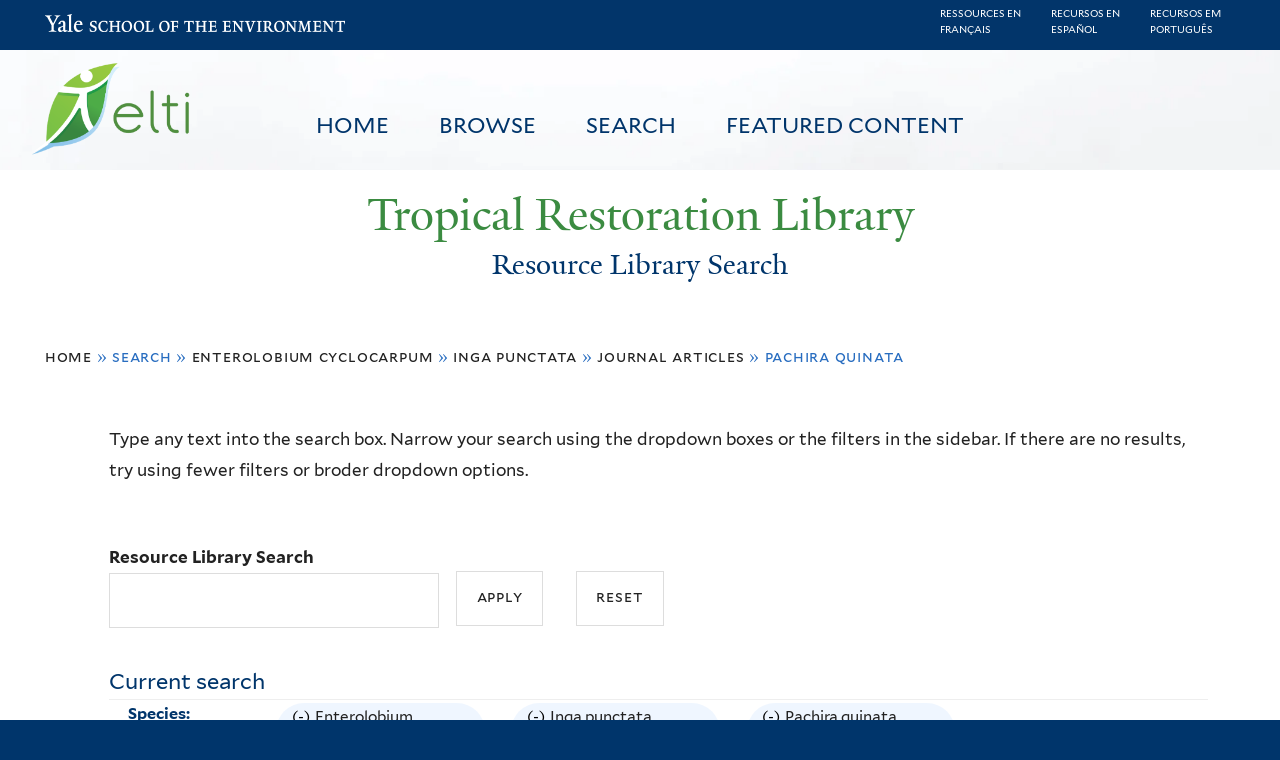

--- FILE ---
content_type: text/html; charset=utf-8
request_url: https://restoration.elti.yale.edu/resource-search?field_geo_entity_region=34206&field_tric_subjects_tax=All&f%5B0%5D=field_tric_species_tax%3A30367&f%5B1%5D=field_tric_species_tax%3A30371&f%5B2%5D=field_tric_type_tax%3A636&f%5B3%5D=field_tric_species_tax%3A30374
body_size: 20618
content:
<!DOCTYPE html>
<!--[if lte IE 8]>     <html lang="en" dir="ltr" class="ie8"> <![endif]-->
<!--[if gt IE 8]><!--> <html lang="en" dir="ltr"> <!--<![endif]-->
<head>
<meta http-equiv="X-UA-Compatible" content="IE=edge">
  <!--

  GGGGGGGGGGGG      GGGGGGGGGGG               fGGGGGG
    ;GGGGG.             GGGi                     GGGG
      CGGGG:           GGG                       GGGG
       lGGGGt         GGL                        GGGG
        .GGGGC       GG:                         GGGG
          GGGGG    .GG.        ;CGGGGGGL         GGGG          .LGGGGGGGL
           GGGGG  iGG        GGG:   ,GGGG        GGGG        tGGf     ;GGGC
            LGGGGfGG        GGGG     CGGG;       GGGG       GGGL       GGGGt
             lGGGGL                  CGGG;       GGGG      CGGGCCCCCCCCCCCCC
              GGGG                   GGGG,       GGGG      GGGG
              GGGG             tCGG; CGGG,       GGGG      GGGG
              GGGG          GGGG     CGGG.       GGGG      GGGGL
              GGGG         GGGGC     CGGG.       GGGG      :GGGGC          :
             ,GGGGG.       GGGGG:  .LGGGGG,.tG   GGGG        GGGGGGt,..,fGC
        ,GGGGGGGGGGGGGGf    iGGGGGG   CGGGGC  GGGGGGGGGG       LGGGGGGGC

  -->
  <meta charset="utf-8" />
<meta name="Generator" content="Drupal 7 (http://drupal.org)" />
<link rel="shortcut icon" href="https://restoration.elti.yale.edu/sites/all/themes/yalenew_base/images/favicon.ico" type="image/vnd.microsoft.icon" />
<meta name="viewport" content="width=device-width, initial-scale=1, maximum-scale=10, minimum-scale=1, user-scalable=yes" />
  <title>Resource Library Search
 | Tropical Restoration Library</title>
  <!--[if IEMobile]><meta http-equiv="cleartype" content="on" /><![endif]-->

    <link rel="shortcut icon" sizes="16x16 24x24 32x32 48x48 64x64" href="https://restoration.elti.yale.edu/sites/all/themes/yalenew_base/images/favicon.ico" type="image/vnd.microsoft.icon">
    <link rel="icon" sizes="228x228" href="/sites/all/themes/yalenew_base/images/touch-icon-228.png">
  <link rel="apple-touch-icon-precomposed" sizes="228x228" href="/sites/all/themes/yalenew_base/images/touch-icon-228.png">

  <link rel="stylesheet" href="https://restoration.elti.yale.edu/sites/default/files/css/css_xE-rWrJf-fncB6ztZfd2huxqgxu4WO-qwma6Xer30m4.css" media="all" />
<link rel="stylesheet" href="https://restoration.elti.yale.edu/sites/default/files/css/css_lkvHUqwuaMnlSkPLjR6wgdcvM88sr5Mi-fDRQ-vdqKU.css" media="all" />
<link rel="stylesheet" href="https://restoration.elti.yale.edu/sites/default/files/css/css_7rnxpQEN2N383AklNvmXYipOzVytjohLBW2DWXlORu0.css" media="all" />
<link rel="stylesheet" href="https://restoration.elti.yale.edu/sites/default/files/css/css_BvNsdd_WprSOKWzpjkOdDjt2l2e1hzptBqC3ZLKRcjQ.css" media="all" />
<link rel="stylesheet" href="//maxcdn.bootstrapcdn.com/font-awesome/4.7.0/css/font-awesome.min.css" media="all" />
<link rel="stylesheet" href="https://restoration.elti.yale.edu/sites/default/files/css/css_zaOco2G8k_Y9ZPkHcPipwrYE0eu9i_I-umrYSytTB3U.css" media="all" />
<link rel="stylesheet" href="https://restoration.elti.yale.edu/sites/default/files/css/css_4p66Ha43jfR6LpgBV-7xw6q2NxPB3zxKg9igJIUIBwY.css" media="all" />
<link rel="stylesheet" href="https://restoration.elti.yale.edu/sites/default/files/css_injector/css_injector_1.css?t57vqz" media="all" />
<link rel="stylesheet" href="https://restoration.elti.yale.edu/sites/default/files/css_injector/css_injector_6.css?t57vqz" media="all" />
<link rel="stylesheet" href="https://restoration.elti.yale.edu/sites/default/files/css_injector/css_injector_11.css?t57vqz" media="all" />
<link rel="stylesheet" href="https://restoration.elti.yale.edu/sites/default/files/css_injector/css_injector_16.css?t57vqz" media="all" />
<link rel="stylesheet" href="https://restoration.elti.yale.edu/sites/default/files/css_injector/css_injector_17.css?t57vqz" media="all" />
<link rel="stylesheet" href="https://restoration.elti.yale.edu/sites/default/files/css_injector/css_injector_18.css?t57vqz" media="all" />
<link rel="stylesheet" href="https://restoration.elti.yale.edu/sites/default/files/css_injector/css_injector_20.css?t57vqz" media="all" />
<link rel="stylesheet" href="https://restoration.elti.yale.edu/sites/default/files/css_injector/css_injector_22.css?t57vqz" media="all" />
<link rel="stylesheet" href="https://restoration.elti.yale.edu/sites/default/files/css/css_mdONbkJlwETkhb8OdnA8QuDMzLmExcTwsCyDYBBySWc.css" media="all" />
<link rel="stylesheet" href="https://restoration.elti.yale.edu/sites/default/files/css_injector/css_injector_26.css?t57vqz" media="all" />
<link rel="stylesheet" href="https://restoration.elti.yale.edu/sites/default/files/css/css_m31rK6QPCXTpjFzZL7SvnbxaqMl2O9WWQSYajGvYt5A.css" media="all" />
<link rel="stylesheet" href="https://restoration.elti.yale.edu/sites/default/files/css_injector/css_injector_28.css?t57vqz" media="all" />
<link rel="stylesheet" href="https://restoration.elti.yale.edu/sites/default/files/css_injector/css_injector_30.css?t57vqz" media="all" />
<link rel="stylesheet" href="https://restoration.elti.yale.edu/sites/default/files/css/css__yu-D1CiZJv0T2_cxk0IRGnePR5bsk7Qh-0ctoUxws0.css" media="all" />
<link rel="stylesheet" href="https://restoration.elti.yale.edu/sites/default/files/css_injector/css_injector_35.css?t57vqz" media="all" />

<!--[if (lt IE 9)&(!IEMobile)]>
<link rel="stylesheet" href="https://restoration.elti.yale.edu/sites/default/files/css/css_nBvgsRGFO8eRuGybs3zqi1R0F_76QazEf5KpSL9kQhA.css" media="all" />
<![endif]-->

<!--[if gte IE 9]><!-->
<link rel="stylesheet" href="https://restoration.elti.yale.edu/sites/default/files/css/css_059BxwQdO3W6gC_prw0ohrQj1fWv8MiFJkqt4YP0qJk.css" media="all" />
<!--<![endif]-->
  <script src="https://restoration.elti.yale.edu/sites/default/files/js/js_YVmrWNJglrO85O6Jdk_giB25Up9REgrZdfcW4xnWXnc.js"></script>
<script src="https://restoration.elti.yale.edu/sites/all/libraries/respondjs/respond.min.js?t57vqz"></script>
<script>
document.cookie = 'adaptive_image=' + Math.max(screen.width, screen.height) + '; path=/';
</script>
<script src="//ajax.googleapis.com/ajax/libs/jquery/1.8.3/jquery.min.js"></script>
<script>
window.jQuery || document.write("<script src='/sites/all/modules/contrib/jquery_update/replace/jquery/1.8/jquery.min.js'>\x3C/script>")
</script>
<script src="https://restoration.elti.yale.edu/sites/default/files/js/js_Hfha9RCTNm8mqMDLXriIsKGMaghzs4ZaqJPLj2esi7s.js"></script>
<script src="//ajax.googleapis.com/ajax/libs/jqueryui/1.10.2/jquery-ui.min.js"></script>
<script>
window.jQuery.ui || document.write("<script src='/sites/all/modules/contrib/jquery_update/replace/ui/ui/minified/jquery-ui.min.js'>\x3C/script>")
</script>
<script src="https://restoration.elti.yale.edu/sites/default/files/js/js_WwwX68M9x5gJGdauMeCoSQxOzb1Ebju-30k5FFWQeH0.js"></script>
<script src="https://restoration.elti.yale.edu/sites/default/files/js/js_o0NmOA6FrOQamIKXP181IN2QejpF72PVBGsbUlh8LeY.js"></script>
<script src="https://restoration.elti.yale.edu/sites/default/files/js/js_8U77wlF3VgXNb0WH6Pysw6Ym-znkwwSZ5sWDaSpnvBE.js"></script>
<script src="https://www.googletagmanager.com/gtag/js?id=UA-787834-3"></script>
<script>
window.dataLayer = window.dataLayer || [];function gtag(){dataLayer.push(arguments)};gtag("js", new Date());gtag("set", "developer_id.dMDhkMT", true);gtag("config", "UA-787834-3", {"groups":"default","cookie_domain":"restoration.elti.yale.edu","anonymize_ip":true});
</script>
<script src="https://restoration.elti.yale.edu/sites/default/files/js/js_6DY27ivinh6aCEC_QntTMOP7PmXqClHKUUqnBMft5kU.js"></script>
<script src="https://d3js.org/d3.v3.min.js"></script>
<script src="https://d3js.org/topojson.v1.min.js"></script>
<script src="https://d3js.org/queue.v1.min.js"></script>
<script src="https://restoration.elti.yale.edu/sites/default/files/js/js_UNPtX_ZGxcpSkJyp8ls50mHCG5a_tcqRFqN4KjkfLso.js"></script>
<script>
jQuery(function($) {
$('head').append('<link rel="stylesheet" type="text/css" href="//environment.yale.edu/yalesites/assets/css/yalefes-wordmark.css" rel="stylesheet" />');
$('head').append('<link rel="stylesheet" type="text/css" href="https://cdn.datatables.net/1.10.13/css/jquery.dataTables.min.css" />');
$('head').append('<link rel="stylesheet" type="text/css" href="https://cdn.datatables.net/fixedheader/3.1.7/css/fixedHeader.dataTables.min.css" />');
});
</script>
<script>
jQuery(function($) {
  $('head').append(' <link rel="stylesheet" href="//environment.yale.edu/yalesites/assets/fonts/fa53pro/css/all.css"  rel="stylesheet" />');
  $('head').append('<link rel="stylesheet" href="//environment.yale.edu/yalesites/assets/fonts/fa53pro//css/v4-shims.css"  rel="stylesheet" />');
});

// also beware of self-closing tags <i /> in WYSIWYG
 window.FontAwesomeConfig = {
    searchPseudoElements: true
  }
</script>
<script>
jQuery(function($) {
  $('a.y-icons.y-yale.y-univ').attr("href", "https://environment.yale.edu").attr("class", "ligature-icons").empty().append('Yale School of the Environment');
});
</script>
<script src="https://restoration.elti.yale.edu/sites/default/files/js_injector/js_injector_13.js?t57vqz"></script>
<script src="https://restoration.elti.yale.edu/sites/default/files/js_injector/js_injector_15.js?t57vqz"></script>
<script>
jQuery.extend(Drupal.settings, {"basePath":"\/","pathPrefix":"","setHasJsCookie":0,"ajaxPageState":{"theme":"yalenew_wide","theme_token":"WFPwTY7E_HldO9WpZYkm_L8rUuOFQiknZmrtfjq11ls","js":{"sites\/all\/modules\/contrib\/responsive_imagemaps\/responsive_imagemaps.js":1,"0":1,"public:\/\/javascript_libraries\/js_jNIjCi0EW2VLh3NtNktNhtb29Ny8tH_iDJY2vbSyfns.js":1,"public:\/\/javascript_libraries\/js_YNUpcZZcnIgDxVV9UrQqlk97FD8dIhtaU8wuk-7K5TU.js":1,"sites\/all\/themes\/yalenew_base\/js\/jcaption.min.js":1,"1":1,"https:\/\/restoration.elti.yale.edu\/sites\/default\/files\/google_tag\/ga_4_analytics\/google_tag.script.js":1,"sites\/all\/libraries\/respondjs\/respond.min.js":1,"2":1,"\/\/ajax.googleapis.com\/ajax\/libs\/jquery\/1.8.3\/jquery.min.js":1,"3":1,"misc\/jquery-extend-3.4.0.js":1,"misc\/jquery-html-prefilter-3.5.0-backport.js":1,"misc\/jquery.once.js":1,"misc\/drupal.js":1,"\/\/ajax.googleapis.com\/ajax\/libs\/jqueryui\/1.10.2\/jquery-ui.min.js":1,"4":1,"sites\/all\/modules\/contrib\/jquery_update\/replace\/ui\/external\/jquery.cookie.js":1,"misc\/form-single-submit.js":1,"sites\/all\/modules\/contrib\/jquery_ui_filter\/jquery_ui_filter.js":1,"sites\/all\/libraries\/superfish\/sfsmallscreen.js":1,"sites\/all\/libraries\/colorbox\/jquery.colorbox-min.js":1,"sites\/all\/modules\/contrib\/colorbox\/js\/colorbox.js":1,"sites\/all\/modules\/contrib\/image_caption\/image_caption.min.js":1,"sites\/all\/modules\/contrib\/jscrollpane\/js\/jquery.jscrollpane.min.js":1,"sites\/all\/modules\/contrib\/jscrollpane\/js\/jquery.mousewheel.js":1,"sites\/all\/modules\/contrib\/jscrollpane\/js\/script.js":1,"sites\/all\/libraries\/responsive-imagemaps\/jquery.rwdImageMaps.min.js":1,"sites\/all\/modules\/contrib\/jquery_ui_filter\/accordion\/jquery_ui_filter_accordion.js":1,"sites\/all\/modules\/contrib\/custom_search\/js\/custom_search.js":1,"sites\/all\/modules\/contrib\/better_exposed_filters\/better_exposed_filters.js":1,"sites\/all\/modules\/contrib\/facetapi\/facetapi.js":1,"sites\/all\/modules\/contrib\/facetapi_collapsible\/facetapi_collapsible.js":1,"sites\/all\/modules\/contrib\/google_analytics\/googleanalytics.js":1,"https:\/\/www.googletagmanager.com\/gtag\/js?id=UA-787834-3":1,"5":1,"sites\/all\/libraries\/superfish\/supposition.js":1,"sites\/all\/libraries\/superfish\/superfish.js":1,"sites\/all\/libraries\/superfish\/sftouchscreen.js":1,"sites\/all\/libraries\/superfish\/jquery.hoverIntent.minified.js":1,"sites\/all\/modules\/contrib\/superfish\/superfish.js":1,"https:\/\/d3js.org\/d3.v3.min.js":1,"https:\/\/d3js.org\/topojson.v1.min.js":1,"https:\/\/d3js.org\/queue.v1.min.js":1,"sites\/all\/themes\/omega\/omega\/js\/jquery.formalize.js":1,"sites\/all\/themes\/omega\/omega\/js\/omega-mediaqueries.js":1,"sites\/all\/themes\/yalenew_base\/js\/modernizr.min.js":1,"sites\/all\/themes\/yalenew_base\/js\/jquery.fitted.js":1,"sites\/all\/themes\/yalenew_base\/js\/appendAround.min.js":1,"sites\/all\/themes\/yalenew_base\/js\/scripts.js":1,"6":1,"7":1,"8":1,"sites\/default\/files\/js_injector\/js_injector_13.js":1,"sites\/default\/files\/js_injector\/js_injector_15.js":1},"css":{"modules\/system\/system.base.css":1,"modules\/system\/system.menus.css":1,"modules\/system\/system.messages.css":1,"modules\/system\/system.theme.css":1,"misc\/ui\/jquery.ui.core.css":1,"misc\/ui\/jquery.ui.theme.css":1,"misc\/ui\/jquery.ui.accordion.css":1,"sites\/all\/modules\/contrib\/adaptive_image\/css\/adaptive-image.css":1,"modules\/book\/book.css":1,"modules\/field\/theme\/field.css":1,"modules\/node\/node.css":1,"modules\/search\/search.css":1,"modules\/user\/user.css":1,"sites\/all\/modules\/contrib\/views\/css\/views.css":1,"sites\/all\/modules\/contrib\/ckeditor\/css\/ckeditor.css":1,"sites\/all\/libraries\/colorbox\/example4\/colorbox.css":1,"sites\/all\/modules\/contrib\/ctools\/css\/ctools.css":1,"sites\/all\/modules\/contrib\/jscrollpane\/css\/jquery.jscrollpane.css":1,"sites\/all\/modules\/contrib\/panels\/css\/panels.css":1,"sites\/all\/modules\/contrib\/typogrify\/typogrify.css":1,"sites\/all\/modules\/contrib\/biblio\/biblio.css":1,"sites\/all\/modules\/contrib\/facetapi\/contrib\/current_search\/current_search.css":1,"sites\/all\/modules\/contrib\/facetapi_collapsible\/facetapi_collapsible.css":1,"\/\/maxcdn.bootstrapcdn.com\/font-awesome\/4.7.0\/css\/font-awesome.min.css":1,"sites\/all\/libraries\/superfish\/css\/superfish.css":1,"sites\/all\/libraries\/superfish\/css\/superfish-smallscreen.css":1,"sites\/all\/themes\/omega\/omega\/css\/formalize.css":1,"sites\/all\/themes\/yalenew_base\/css\/globalnew.css":1,"public:\/\/css_injector\/css_injector_1.css":1,"public:\/\/css_injector\/css_injector_6.css":1,"public:\/\/css_injector\/css_injector_11.css":1,"public:\/\/css_injector\/css_injector_16.css":1,"public:\/\/css_injector\/css_injector_17.css":1,"public:\/\/css_injector\/css_injector_18.css":1,"public:\/\/css_injector\/css_injector_20.css":1,"public:\/\/css_injector\/css_injector_22.css":1,"public:\/\/css_injector\/css_injector_25.css":1,"public:\/\/css_injector\/css_injector_26.css":1,"public:\/\/css_injector\/css_injector_27.css":1,"public:\/\/css_injector\/css_injector_28.css":1,"public:\/\/css_injector\/css_injector_30.css":1,"public:\/\/css_injector\/css_injector_32.css":1,"public:\/\/css_injector\/css_injector_34.css":1,"public:\/\/css_injector\/css_injector_35.css":1,"ie::wide::sites\/all\/themes\/yalenew_base\/css\/grid\/yalenew_default\/wide\/yalenew-default-wide-12.css":1,"sites\/all\/themes\/yalenew_base\/css\/grid\/yalenew_default\/fluid\/yalenew-default-fluid-12.css":1,"sites\/all\/themes\/yalenew_base\/css\/grid\/yalenew_default\/narrow\/yalenew-default-narrow-12.css":1,"sites\/all\/themes\/yalenew_base\/css\/grid\/yalenew_default\/wide\/yalenew-default-wide-12.css":1}},"colorbox":{"opacity":"0.85","current":"{current} of {total}","previous":"\u00ab Prev","next":"Next \u00bb","close":"Close","maxWidth":"98%","maxHeight":"98%","fixed":true,"mobiledetect":true,"mobiledevicewidth":"480px","specificPagesDefaultValue":"admin*\nimagebrowser*\nimg_assist*\nimce*\nnode\/add\/*\nnode\/*\/edit\nprint\/*\nprintpdf\/*\nsystem\/ajax\nsystem\/ajax\/*"},"jQueryUiFilter":{"disabled":0,"accordionHeaderTag":"h3","accordionOptions":{"active":0,"animated":"slide","autoHeight":"true","clearStyle":"false","collapsible":"false","event":"click","scrollTo":0,"history":"false"}},"jScrollPane":{"class":".scroll-pane"},"custom_search":{"form_target":"_self","solr":0},"better_exposed_filters":{"datepicker":false,"slider":false,"settings":[],"autosubmit":false,"views":{"tric_search_default_fulltext":{"displays":{"page":{"filters":{"search_api_views_fulltext":{"required":false}}}}}}},"urlIsAjaxTrusted":{"\/resource-search":true},"superfish":[{"id":"1","sf":{"delay":"500","animation":{"opacity":"show"},"speed":100,"autoArrows":false,"dropShadows":false},"plugins":{"touchscreen":{"mode":"useragent_predefined"},"smallscreen":{"mode":"window_width","breakpoint":980,"breakpointUnit":"px","accordionButton":"2","title":"Main menu"},"supposition":true}},{"id":"1","sf":{"delay":"500","animation":{"opacity":"show"},"speed":100,"autoArrows":false,"dropShadows":false},"plugins":{"touchscreen":{"mode":"useragent_predefined"},"smallscreen":{"mode":"window_width","breakpoint":980,"breakpointUnit":"px","accordionButton":"2","title":"Main menu"},"supposition":true}}],"facetapi_collapsible":{"field_language":{"keep_open":1,"expand":0,"collapsible_children":1},"field_tric_type_tax":{"keep_open":1,"expand":0,"collapsible_children":1},"field_tric_access_tax":{"keep_open":1,"expand":0,"collapsible_children":1},"field_tric_ecosystems_tax":{"keep_open":1,"expand":0,"collapsible_children":1},"field_geo_entity_region":{"keep_open":1,"expand":0,"collapsible_children":1},"field_tric_subjects_tax":{"keep_open":1,"expand":0,"collapsible_children":1},"field_tric_species_tax":{"keep_open":1,"expand":0,"collapsible_children":1}},"facetapi":{"facets":[{"limit":"20","id":"facetapi-facet-search-apilocal-tric-resource-0-block-field-language","searcher":"search_api@local_tric_resource_0","realmName":"block","facetName":"field_language","queryType":null,"widget":"collapsible","showMoreText":"Show more","showFewerText":"Show fewer"},{"limit":"10","id":"facetapi-facet-search-apilocal-tric-resource-0-block-field-tric-type-tax","searcher":"search_api@local_tric_resource_0","realmName":"block","facetName":"field_tric_type_tax","queryType":null,"widget":"collapsible","showMoreText":"Show more","showFewerText":"Show fewer"},{"limit":"5","id":"facetapi-facet-search-apilocal-tric-resource-0-block-field-tric-access-tax","searcher":"search_api@local_tric_resource_0","realmName":"block","facetName":"field_tric_access_tax","queryType":null,"widget":"collapsible","showMoreText":"Show more","showFewerText":"Show fewer"},{"limit":"20","id":"facetapi-facet-search-apilocal-tric-resource-0-block-field-tric-ecosystems-tax","searcher":"search_api@local_tric_resource_0","realmName":"block","facetName":"field_tric_ecosystems_tax","queryType":null,"widget":"collapsible","showMoreText":"Show more","showFewerText":"Show fewer"},{"limit":"0","id":"facetapi-facet-search-apilocal-tric-resource-0-block-field-geo-entity-region","searcher":"search_api@local_tric_resource_0","realmName":"block","facetName":"field_geo_entity_region","queryType":null,"widget":"collapsible","showMoreText":"Show more","showFewerText":"Show fewer"},{"limit":"30","id":"facetapi-facet-search-apilocal-tric-resource-0-block-field-tric-subjects-tax","searcher":"search_api@local_tric_resource_0","realmName":"block","facetName":"field_tric_subjects_tax","queryType":null,"widget":"collapsible","showMoreText":"Show more","showFewerText":"Show fewer"},{"limit":"5","id":"facetapi-facet-search-apilocal-tric-resource-0-block-field-tric-species-tax","searcher":"search_api@local_tric_resource_0","realmName":"block","facetName":"field_tric_species_tax","queryType":null,"widget":"collapsible","showMoreText":"Show more","showFewerText":"Show fewer"}]},"googleanalytics":{"account":["UA-787834-3"],"trackOutbound":1,"trackMailto":1,"trackDownload":1,"trackDownloadExtensions":"7z|aac|arc|arj|asf|asx|avi|bin|csv|doc(x|m)?|dot(x|m)?|exe|flv|gif|gz|gzip|hqx|jar|jpe?g|js|mp(2|3|4|e?g)|mov(ie)?|msi|msp|pdf|phps|png|ppt(x|m)?|pot(x|m)?|pps(x|m)?|ppam|sld(x|m)?|thmx|qtm?|ra(m|r)?|sea|sit|tar|tgz|torrent|txt|wav|wma|wmv|wpd|xls(x|m|b)?|xlt(x|m)|xlam|xml|z|zip","trackColorbox":1,"trackDomainMode":1},"currentPath":"resource-search","currentPathIsAdmin":false,"omega":{"layouts":{"primary":"wide","order":["fluid","narrow","wide"],"queries":{"fluid":"all and (max-width: 739px)","narrow":"all and (min-width: 740px) and (max-width: 1024px)","wide":"all and (min-width: 1025px)"}}}});
</script>

</head>
<body class="html not-front not-logged-in page-resource-search yalenew-wide i18n-en context-resource-search no-sidebars nav-blue-dk block-green nav-sans block-font-sans block-outline">
  <aside role='complementary' id="skip-link" aria-label="Skip to main content">
    <a href="#main-content" class="element-invisible element-focusable">Skip to main content</a>
  </aside>
  <div class="region region-page-top" id="region-page-top">
  <div class="region-inner region-page-top-inner">
    <noscript aria-hidden="true"><iframe src="https://www.googletagmanager.com/ns.html?id=GTM-M5QK6D2" height="0" width="0" style="display:none;visibility:hidden"></iframe></noscript>
  </div>
</div>
  <div class="page clearfix" id="page">
      <header id="section-header" class="section section-header" role="banner">
  <div id="zone-topper-wrapper" class="zone-wrapper zone-topper-wrapper clearfix">  <div id="zone-topper" class="zone zone-topper clearfix container-12">
    <div  class="grid-3 region region-topper-first" id="region-topper-first">
  <div class="region-inner region-topper-first-inner">
      <div class="topper-logo"><a href="http://www.yale.edu" class="y-icons y-yale y-univ"><span class="element-invisible">Yale University</span></a>
      </div>

	 <div id="moved-main-nav-wrapper">
                <button aria-expanded="false" id="nav-ready" class="nav-ready"><span class="element-invisible">Open Main Navigation</span></button>
                <div id="moved-main-nav" class="moved-main-nav" data-set="append-main-nav"></div>
                <button aria-expanded="true" id="nav-close" class="nav-close nav-hidden"><span class="element-invisible">Close Main Navigation</span></button>
        </div>

  </div>
</div>
  </div>
</div><div id="zone-branding-wrapper" class="zone-wrapper zone-branding-wrapper clearfix">  <div id="zone-branding" class="zone zone-branding clearfix container-12">
    <div class="grid-10 region region-branding" id="region-branding">
  <div class="region-inner region-branding-inner">
        <div class="block block-block fes-transparent-blockboundaries fes-beta-notice block-16 block-block-16 odd block-without-title" id="block-block-16">
  <div class="block-inner clearfix">
            
    <div class="content clearfix">
      <div class="language-item"><a href="/language/francais">Ressources en<BR>français</a></div><div class="language-item"><a href="/language/espanol">Recursos en<BR>español</a></div><div class="language-item"><a href="/language/portugues">Recursos em<BR>português</a></div>
    </div>
  </div>
</div>
<div class="block block-block topblocksitepage block-32 block-block-32 even block-without-title" id="block-block-32">
  <div class="block-inner clearfix">
            
    <div class="content clearfix">
      <div class="topimageblock subpagetopimage"><img alt="Banner Image" src="/sites/default/files/cloudbanner.jpg" style="width: 100%;" id="bannerimage" /></div>
<div id="mainmenublock">
<ul  id="superfish-1" class="menu sf-menu sf-main-menu sf-horizontal sf-style-none sf-total-items-4 sf-parent-items-0 sf-single-items-4 trl-main-nav-ul"><li id="menu-427-1" class="first odd sf-item-1 sf-depth-1 trl-main-nav-li sf-no-children"><a href="/" class="sf-depth-1 trl-main-nav-li-a">Home</a></li><li id="menu-5851-1" class="middle even sf-item-2 sf-depth-1 trl-main-nav-li sf-no-children"><a href="https://restoration.elti.yale.edu#browse" class="sliding-link sf-depth-1 trl-main-nav-li-a">Browse</a></li><li id="menu-5886-1" class="active-trail middle odd sf-item-3 sf-depth-1 trl-main-nav-li sf-no-children"><a href="/resource-search" class="sf-depth-1 trl-main-nav-li-a active">Search</a></li><li id="menu-6946-1" class="last even sf-item-4 sf-depth-1 trl-main-nav-li sf-no-children"><a href="/featured" class="sf-depth-1 trl-main-nav-li-a">Featured Content</a></li></ul></div>
<div class="elti-logo">
<div class="topper-logo"><a href="https://environment.yale.edu" class="ligature-icons">Yale School of the Environment</a></div>
<div id="elti-logo"><img alt="ELTI" src="/sites/default/files/images/elti-logo-green.png" style="width: 100%;" /></div>
</div>
<div class="headertextsitepage">Tropical Restoration Library</div>
<h3 class="pagetitle">Resource Library Search</h3>    </div>
  </div>
</div>
<div class="block block-block mobilelanglinks block-37 block-block-37 odd block-without-title" id="block-block-37">
  <div class="block-inner clearfix">
            
    <div class="content clearfix">
      <div class="language-item"><a href="/language/francais">Ressources en<BR>français</a></div><div class="language-item"><a href="/language/espanol">Recursos en<BR>español</a></div><div class="language-item"><a href="/language/portugues">Recursos em<BR>português</a></div>
    </div>
  </div>
</div>
  </div>
</div>
  </div>
</div></header>
  
      <main  id="section-content" class="section section-content" role="main">
  <div id="section-content-inner">
    

<div id="zone-menu-wrapper" class="zone-wrapper zone-menu-wrapper clearfix yale-wide-menu">  <div id="zone-menu" class="zone zone-menu clearfix container-12">

<div id="original-main-nav-wrapper">
  <div id="original-main-nav" data-set="append-main-nav">
    <div id="main-nav">

    <div class="grid-12 region region-menu" id="region-menu">
  <div class="region-inner region-menu-inner">
    <nav id="main-menu-navigation" role="navigation" aria-label="Main Menu" class="navigation">
                  <div class="block block-superfish trl-main-nav-block block-1 block-superfish-1 odd block-without-title" id="block-superfish-1">
  <div class="block-inner clearfix">
            
    <div class="content clearfix">
      <ul  id="superfish-1" class="menu sf-menu sf-main-menu sf-horizontal sf-style-none sf-total-items-4 sf-parent-items-0 sf-single-items-4 trl-main-nav-ul"><li id="menu-427-1" class="first odd sf-item-1 sf-depth-1 trl-main-nav-li sf-no-children"><a href="/" class="sf-depth-1 trl-main-nav-li-a">Home</a></li><li id="menu-5851-1" class="middle even sf-item-2 sf-depth-1 trl-main-nav-li sf-no-children"><a href="https://restoration.elti.yale.edu#browse" class="sliding-link sf-depth-1 trl-main-nav-li-a">Browse</a></li><li id="menu-5886-1" class="active-trail middle odd sf-item-3 sf-depth-1 trl-main-nav-li sf-no-children"><a href="/resource-search" class="sf-depth-1 trl-main-nav-li-a active">Search</a></li><li id="menu-6946-1" class="last even sf-item-4 sf-depth-1 trl-main-nav-li sf-no-children"><a href="/featured" class="sf-depth-1 trl-main-nav-li-a">Featured Content</a></li></ul>    </div>
  </div>
</div>
    </nav>
  </div>
</div>

    </div>
  </div>
</div>

  </div>
</div>
<div id="zone-content-wrapper" class="zone-wrapper zone-content-wrapper clearfix">  <div id="zone-content" class="zone zone-content clearfix container-12">
          <div id="breadcrumb" class="grid-12"><h2 class="element-invisible">You are here</h2><div class="breadcrumb"><span class="inline odd first"><a href="/">Home</a></span> <span class="delimiter">»</span> <span class="inline even">Search</span> <span class="delimiter">»</span> <span class="inline odd"><a href="/resource-search?field_geo_entity_region=34206&amp;field_tric_subjects_tax=All&amp;f%5B0%5D=field_tric_species_tax%3A30367" class="active">Enterolobium cyclocarpum</a></span> <span class="delimiter">»</span> <span class="inline even"><a href="/resource-search?field_geo_entity_region=34206&amp;field_tric_subjects_tax=All&amp;f%5B0%5D=field_tric_species_tax%3A30367&amp;f%5B1%5D=field_tric_species_tax%3A30371" class="active">Inga punctata</a></span> <span class="delimiter">»</span> <span class="inline odd"><a href="/resource-search?field_geo_entity_region=34206&amp;field_tric_subjects_tax=All&amp;f%5B0%5D=field_tric_species_tax%3A30367&amp;f%5B1%5D=field_tric_species_tax%3A30371&amp;f%5B2%5D=field_tric_type_tax%3A636" class="active">Journal Articles</a></span> <span class="delimiter">»</span> <span class="inline even last">Pachira quinata</span></div></div>
    
    <div id="moved-sidenav-wrapper" class="moved-sidenav-wrapper grid-12">
       <div id="moved-sidenav" class="moved-sidenav" data-set="append-sidenav"></div>
    </div>

        <div class="grid-12 region region-content" id="region-content">
  <div class="region-inner region-content-inner">
    <a id="main-content" tabindex="-1"></a>
            <div class="element-invisible">    <h1 class="title" id="page-title">Resource Library Search
</h1>
    </div>                    <div class="block block-block search-page-user-notes block-13 block-block-13 odd block-without-title" id="block-block-13">
  <div class="block-inner clearfix">
            
    <div class="content clearfix">
      <p>Type any text into the search box. Narrow your search using the dropdown boxes or the filters in the sidebar. If there are no results, try using fewer filters or broder dropdown options.&nbsp;</p>
    </div>
  </div>
</div>
<div class="block block-views block-bc951bbfeda28c9334a375b5407372a9 block-views-bc951bbfeda28c9334a375b5407372a9 even block-without-title" id="block-views-bc951bbfeda28c9334a375b5407372a9">
  <div class="block-inner clearfix">
            
    <div class="content clearfix">
      <form action="/resource-search" method="get" id="views-exposed-form-tric-search-default-fulltext-page" accept-charset="UTF-8"><div><div class="views-exposed-form">
  <div class="views-exposed-widgets clearfix">
          <div id="edit-search-api-views-fulltext-wrapper" class="views-exposed-widget views-widget-filter-search_api_views_fulltext">
                  <label for="edit-search-api-views-fulltext">
            Resource Library Search          </label>
                        <div class="views-widget">
          <div class="form-item form-type-textfield form-item-search-api-views-fulltext">
 <input type="text" id="edit-search-api-views-fulltext" name="search_api_views_fulltext" value="" size="30" maxlength="128" class="form-text" />
</div>
        </div>
              </div>
                    <div class="views-exposed-widget views-submit-button">
      <input type="submit" id="edit-submit-tric-search-default-fulltext" value="Apply" class="form-submit" />    </div>
          <div class="views-exposed-widget views-reset-button">
        <input type="submit" id="edit-reset" name="op" value="Reset" class="form-submit" />      </div>
      </div>
</div>
</div></form>    </div>
  </div>
</div>
<div class="block block-current-search block-standard block-current-search-standard odd" id="block-current-search-standard">
  <div class="block-inner clearfix">
              <h2 class="block-title">Current search</h2>
        
    <div class="content clearfix">
      <div class="current-search-item current-search-item-group current-search-item-whatisfieldgroup"><div class="current-search-group current-search-group-field-tric-species-tax" id="current-search-group-search-apilocal-tric-resource-0-standard-field-tric-species-tax"><h4 class="current-search-group-title">Species:</h4><div class="item-list"><ul class="inline"><li class="active first"><a href="/resource-search?field_geo_entity_region=34206&amp;field_tric_subjects_tax=All&amp;f%5B0%5D=field_tric_species_tax%3A30371&amp;f%5B1%5D=field_tric_type_tax%3A636&amp;f%5B2%5D=field_tric_species_tax%3A30374" rel="nofollow" class="active active">(-) <span class="element-invisible"> Remove Enterolobium cyclocarpum filter </span></a>Enterolobium cyclocarpum</li><li class="active active"><a href="/resource-search?field_geo_entity_region=34206&amp;field_tric_subjects_tax=All&amp;f%5B0%5D=field_tric_species_tax%3A30367&amp;f%5B1%5D=field_tric_type_tax%3A636&amp;f%5B2%5D=field_tric_species_tax%3A30374" rel="nofollow" class="active active">(-) <span class="element-invisible"> Remove Inga punctata filter </span></a>Inga punctata</li><li class="active active active last"><a href="/resource-search?field_geo_entity_region=34206&amp;field_tric_subjects_tax=All&amp;f%5B0%5D=field_tric_species_tax%3A30367&amp;f%5B1%5D=field_tric_species_tax%3A30371&amp;f%5B2%5D=field_tric_type_tax%3A636" rel="nofollow" class="active active">(-) <span class="element-invisible"> Remove Pachira quinata filter </span></a>Pachira quinata</li></ul></div></div><div class="current-search-group current-search-group-field-tric-type-tax" id="current-search-group-search-apilocal-tric-resource-0-standard-field-tric-type-tax"><h4 class="current-search-group-title">Type:</h4><div class="item-list"><ul class="inline"><li class="active active active active first last"><a href="/resource-search?field_geo_entity_region=34206&amp;field_tric_subjects_tax=All&amp;f%5B0%5D=field_tric_species_tax%3A30367&amp;f%5B1%5D=field_tric_species_tax%3A30371&amp;f%5B2%5D=field_tric_species_tax%3A30374" rel="nofollow" class="active active">(-) <span class="element-invisible"> Remove Journal Articles filter </span></a>Journal Articles</li></ul></div></div></div>    </div>
  </div>
</div>
<div class="block block-block search-advanced-details block-41 block-block-41 even block-without-title" id="block-block-41">
  <div class="block-inner clearfix">
            
    <div class="content clearfix">
      <details id="advancedcontrols" open="">
	<summary>Advanced Search Options</summary>
	<div class="advanced-facet-wrapper">
		<div class="block block-facetapi facet-gridflex facetapi-collapsible block-atkbnvqk6gurkixxof0lrxuvlaowcexc block-facetapi-atkbnvqk6gurkixxof0lrxuvlaowcexc odd" id="block-facetapi-atkbnvqk6gurkixxof0lrxuvlaowcexc">
  <div class="block-inner clearfix">
              <h2 class="block-title">Language</h2>
        
    <div class="content clearfix">
      <div class="facet-collapsible-wrapper" id="facet-collapsible-field-language"><div class="item-list"><ul class="facetapi-collapsible facetapi-facet-field-language facetapi-collapsible" id="facetapi-facet-search-apilocal-tric-resource-0-block-field-language"><li class="leaf first"><div class="facetapi-facet facetapi-inactive"><a href="/resource-search?field_geo_entity_region=34206&amp;field_tric_subjects_tax=All&amp;f%5B0%5D=field_tric_species_tax%3A30367&amp;f%5B1%5D=field_tric_species_tax%3A30371&amp;f%5B2%5D=field_tric_type_tax%3A636&amp;f%5B3%5D=field_tric_species_tax%3A30374&amp;f%5B4%5D=field_language%3A29476" class="facetapi-inactive active" rel="nofollow" id="facetapi-link--11">English (20)<span class="element-invisible"> Apply English filter </span></a></div></li><li class="leaf"><div class="facetapi-facet facetapi-inactive"><a href="/resource-search?field_geo_entity_region=34206&amp;field_tric_subjects_tax=All&amp;f%5B0%5D=field_tric_species_tax%3A30367&amp;f%5B1%5D=field_tric_species_tax%3A30371&amp;f%5B2%5D=field_tric_type_tax%3A636&amp;f%5B3%5D=field_tric_species_tax%3A30374&amp;f%5B4%5D=field_language%3A29396" class="facetapi-inactive active" rel="nofollow" id="facetapi-link--12">Español (1)<span class="element-invisible"> Apply Español filter </span></a></div></li><li class="leaf last"><div class="facetapi-facet facetapi-inactive"><a href="/resource-search?field_geo_entity_region=34206&amp;field_tric_subjects_tax=All&amp;f%5B0%5D=field_tric_species_tax%3A30367&amp;f%5B1%5D=field_tric_species_tax%3A30371&amp;f%5B2%5D=field_tric_type_tax%3A636&amp;f%5B3%5D=field_tric_species_tax%3A30374&amp;f%5B4%5D=field_language%3A29411" class="facetapi-inactive active" rel="nofollow" id="facetapi-link--13">Français (1)<span class="element-invisible"> Apply Français filter </span></a></div></li></ul></div></div>    </div>
  </div>
</div>
 <div class="block block-facetapi facet-gridflex facetapi-collapsible block-f0jenu1qkrz5me1y31ermnn25q4rc2pk block-facetapi-f0jenu1qkrz5me1y31ermnn25q4rc2pk odd" id="block-facetapi-f0jenu1qkrz5me1y31ermnn25q4rc2pk">
  <div class="block-inner clearfix">
              <h2 class="block-title">Types</h2>
        
    <div class="content clearfix">
      <div class="facet-collapsible-wrapper" id="facet-collapsible-field-tric-type-tax"><div class="item-list"><ul class="facetapi-collapsible facetapi-facet-field-tric-type-tax facetapi-collapsible" id="facetapi-facet-search-apilocal-tric-resource-0-block-field-tric-type-tax"><li class="active expanded first"><div class="facetapi-facet facetapi-active"><a href="/resource-search?field_geo_entity_region=34206&amp;field_tric_subjects_tax=All&amp;f%5B0%5D=field_tric_species_tax%3A30367&amp;f%5B1%5D=field_tric_species_tax%3A30371&amp;f%5B2%5D=field_tric_species_tax%3A30374" class="facetapi-active active active" rel="nofollow" id="facetapi-link--119">(-) <span class="element-invisible"> Remove Journal Articles filter </span></a>Journal Articles</div><div class="item-list"><ul class="active expanded"><li class="leaf first last"><div class="facetapi-facet facetapi-inactive"><a href="/resource-search?field_geo_entity_region=34206&amp;field_tric_subjects_tax=All&amp;f%5B0%5D=field_tric_species_tax%3A30367&amp;f%5B1%5D=field_tric_species_tax%3A30371&amp;f%5B2%5D=field_tric_type_tax%3A636&amp;f%5B3%5D=field_tric_species_tax%3A30374&amp;f%5B4%5D=field_tric_type_tax%3A29546" class="facetapi-inactive active" rel="nofollow" id="facetapi-link--120">Research Article (1)<span class="element-invisible"> Apply Research Article filter </span></a></div></li>
</ul></div></li><li class="leaf"><div class="facetapi-facet facetapi-inactive"><a href="/resource-search?field_geo_entity_region=34206&amp;field_tric_subjects_tax=All&amp;f%5B0%5D=field_tric_species_tax%3A30367&amp;f%5B1%5D=field_tric_species_tax%3A30371&amp;f%5B2%5D=field_tric_type_tax%3A636&amp;f%5B3%5D=field_tric_species_tax%3A30374&amp;f%5B4%5D=field_tric_type_tax%3A626" class="facetapi-inactive active" rel="nofollow" id="facetapi-link--121">Books or Book Chapters (3)<span class="element-invisible"> Apply Books or Book Chapters filter </span></a></div></li><li class="leaf"><div class="facetapi-facet facetapi-inactive"><a href="/resource-search?field_geo_entity_region=34206&amp;field_tric_subjects_tax=All&amp;f%5B0%5D=field_tric_species_tax%3A30367&amp;f%5B1%5D=field_tric_species_tax%3A30371&amp;f%5B2%5D=field_tric_type_tax%3A636&amp;f%5B3%5D=field_tric_species_tax%3A30374&amp;f%5B4%5D=field_tric_type_tax%3A29566" class="facetapi-inactive active" rel="nofollow" id="facetapi-link--122">Project or Program Report (2)<span class="element-invisible"> Apply Project or Program Report filter </span></a></div></li><li class="leaf last"><div class="facetapi-facet facetapi-inactive"><a href="/resource-search?field_geo_entity_region=34206&amp;field_tric_subjects_tax=All&amp;f%5B0%5D=field_tric_species_tax%3A30367&amp;f%5B1%5D=field_tric_species_tax%3A30371&amp;f%5B2%5D=field_tric_type_tax%3A636&amp;f%5B3%5D=field_tric_species_tax%3A30374&amp;f%5B4%5D=field_tric_type_tax%3A646" class="facetapi-inactive active" rel="nofollow" id="facetapi-link--123">Databases (1)<span class="element-invisible"> Apply Databases filter </span></a></div></li></ul></div></div>    </div>
  </div>
</div>
 <div class="block block-facetapi facet-gridflex facetapi-collapsible block-p6s9agtocwac01do42wyezzbhq0pz14l block-facetapi-p6s9agtocwac01do42wyezzbhq0pz14l even" id="block-facetapi-p6s9agtocwac01do42wyezzbhq0pz14l">
  <div class="block-inner clearfix">
              <h2 class="block-title">Access</h2>
        
    <div class="content clearfix">
      <div class="facet-collapsible-wrapper" id="facet-collapsible-field-tric-access-tax"><div class="item-list"><ul class="facetapi-collapsible facetapi-facet-field-tric-access-tax facetapi-collapsible" id="facetapi-facet-search-apilocal-tric-resource-0-block-field-tric-access-tax"><li class="leaf first"><div class="facetapi-facet facetapi-inactive"><a href="/resource-search?field_geo_entity_region=34206&amp;field_tric_subjects_tax=All&amp;f%5B0%5D=field_tric_species_tax%3A30367&amp;f%5B1%5D=field_tric_species_tax%3A30371&amp;f%5B2%5D=field_tric_type_tax%3A636&amp;f%5B3%5D=field_tric_species_tax%3A30374&amp;f%5B4%5D=field_tric_access_tax%3A34301" class="facetapi-inactive active" rel="nofollow" id="facetapi-link">Available with subscription or purchase (12)<span class="element-invisible"> Apply Available with subscription or purchase filter </span></a></div></li><li class="leaf last"><div class="facetapi-facet facetapi-inactive"><a href="/resource-search?field_geo_entity_region=34206&amp;field_tric_subjects_tax=All&amp;f%5B0%5D=field_tric_species_tax%3A30367&amp;f%5B1%5D=field_tric_species_tax%3A30371&amp;f%5B2%5D=field_tric_type_tax%3A636&amp;f%5B3%5D=field_tric_species_tax%3A30374&amp;f%5B4%5D=field_tric_access_tax%3A34298" class="facetapi-inactive active" rel="nofollow" id="facetapi-link--2">Open access copy available (10)<span class="element-invisible"> Apply Open access copy available filter </span></a></div></li></ul></div></div>    </div>
  </div>
</div>
 <div class="block block-facetapi facet-gridflex facetapi-collapsible block-mnywfcda1dq81qf3qh2jpwktbaeatepb block-facetapi-mnywfcda1dq81qf3qh2jpwktbaeatepb even" id="block-facetapi-mnywfcda1dq81qf3qh2jpwktbaeatepb">
  <div class="block-inner clearfix">
              <h2 class="block-title">Ecosystem</h2>
        
    <div class="content clearfix">
      <div class="facet-collapsible-wrapper" id="facet-collapsible-field-tric-ecosystems-tax"><div class="item-list"><ul class="facetapi-collapsible facetapi-facet-field-tric-ecosystems-tax facetapi-collapsible" id="facetapi-facet-search-apilocal-tric-resource-0-block-field-tric-ecosystems-tax"><li class="leaf first"><div class="facetapi-facet facetapi-inactive"><a href="/resource-search?field_geo_entity_region=34206&amp;field_tric_subjects_tax=All&amp;f%5B0%5D=field_tric_species_tax%3A30367&amp;f%5B1%5D=field_tric_species_tax%3A30371&amp;f%5B2%5D=field_tric_type_tax%3A636&amp;f%5B3%5D=field_tric_species_tax%3A30374&amp;f%5B4%5D=field_tric_ecosystems_tax%3A411" class="facetapi-inactive active" rel="nofollow" id="facetapi-link--115">Tropical Dry Forest (13)<span class="element-invisible"> Apply Tropical Dry Forest filter </span></a></div></li><li class="leaf"><div class="facetapi-facet facetapi-inactive"><a href="/resource-search?field_geo_entity_region=34206&amp;field_tric_subjects_tax=All&amp;f%5B0%5D=field_tric_species_tax%3A30367&amp;f%5B1%5D=field_tric_species_tax%3A30371&amp;f%5B2%5D=field_tric_type_tax%3A636&amp;f%5B3%5D=field_tric_species_tax%3A30374&amp;f%5B4%5D=field_tric_ecosystems_tax%3A406" class="facetapi-inactive active" rel="nofollow" id="facetapi-link--116">Seasonal Tropical Wet, Moist, and Monsoonal Forest (11)<span class="element-invisible"> Apply Seasonal Tropical Wet, Moist, and Monsoonal Forest filter </span></a></div></li><li class="leaf"><div class="facetapi-facet facetapi-inactive"><a href="/resource-search?field_geo_entity_region=34206&amp;field_tric_subjects_tax=All&amp;f%5B0%5D=field_tric_species_tax%3A30367&amp;f%5B1%5D=field_tric_species_tax%3A30371&amp;f%5B2%5D=field_tric_type_tax%3A636&amp;f%5B3%5D=field_tric_species_tax%3A30374&amp;f%5B4%5D=field_tric_ecosystems_tax%3A396" class="facetapi-inactive active" rel="nofollow" id="facetapi-link--117">Montane Forest (3)<span class="element-invisible"> Apply Montane Forest filter </span></a></div></li><li class="leaf last"><div class="facetapi-facet facetapi-inactive"><a href="/resource-search?field_geo_entity_region=34206&amp;field_tric_subjects_tax=All&amp;f%5B0%5D=field_tric_species_tax%3A30367&amp;f%5B1%5D=field_tric_species_tax%3A30371&amp;f%5B2%5D=field_tric_type_tax%3A636&amp;f%5B3%5D=field_tric_species_tax%3A30374&amp;f%5B4%5D=field_tric_ecosystems_tax%3A416" class="facetapi-inactive active" rel="nofollow" id="facetapi-link--118">Tropical Wet Forest (2)<span class="element-invisible"> Apply Tropical Wet Forest filter </span></a></div></li></ul></div></div>    </div>
  </div>
</div>
 <div class="block block-facetapi facet-gridflex facetapi-collapsible block-f1ufnl60dvnhzuo7b0mdq1zo9q8aufsl block-facetapi-f1ufnl60dvnhzuo7b0mdq1zo9q8aufsl odd" id="block-facetapi-f1ufnl60dvnhzuo7b0mdq1zo9q8aufsl">
  <div class="block-inner clearfix">
              <h2 class="block-title">Location</h2>
        
    <div class="content clearfix">
      <div class="facet-collapsible-wrapper" id="facet-collapsible-field-geo-entity-region"><div class="item-list"><ul class="facetapi-collapsible facetapi-facet-field-geo-entity-region facetapi-collapsible" id="facetapi-facet-search-apilocal-tric-resource-0-block-field-geo-entity-region"><li class="expanded first"><div class="facetapi-facet facetapi-inactive"><a href="/resource-search?field_geo_entity_region=34206&amp;field_tric_subjects_tax=All&amp;f%5B0%5D=field_tric_species_tax%3A30367&amp;f%5B1%5D=field_tric_species_tax%3A30371&amp;f%5B2%5D=field_tric_type_tax%3A636&amp;f%5B3%5D=field_tric_species_tax%3A30374&amp;f%5B4%5D=field_geo_entity_region%3A34206" class="facetapi-inactive active" rel="nofollow" id="facetapi-link--3">Latin America and Caribbean (21)<span class="element-invisible"> Apply Latin America and Caribbean filter </span></a></div><div class="item-list"><ul class="expanded"><li class="leaf first"><div class="facetapi-facet facetapi-inactive"><a href="/resource-search?field_geo_entity_region=34206&amp;field_tric_subjects_tax=All&amp;f%5B0%5D=field_tric_species_tax%3A30367&amp;f%5B1%5D=field_tric_species_tax%3A30371&amp;f%5B2%5D=field_tric_type_tax%3A636&amp;f%5B3%5D=field_tric_species_tax%3A30374&amp;f%5B4%5D=field_geo_entity_region%3A34283" class="facetapi-inactive active" rel="nofollow" id="facetapi-link--4">Panama (13)<span class="element-invisible"> Apply Panama filter </span></a></div></li>
<li class="leaf"><div class="facetapi-facet facetapi-inactive"><a href="/resource-search?field_geo_entity_region=34206&amp;field_tric_subjects_tax=All&amp;f%5B0%5D=field_tric_species_tax%3A30367&amp;f%5B1%5D=field_tric_species_tax%3A30371&amp;f%5B2%5D=field_tric_type_tax%3A636&amp;f%5B3%5D=field_tric_species_tax%3A30374&amp;f%5B4%5D=field_geo_entity_region%3A34278" class="facetapi-inactive active" rel="nofollow" id="facetapi-link--5">Costa Rica (5)<span class="element-invisible"> Apply Costa Rica filter </span></a></div></li>
<li class="leaf"><div class="facetapi-facet facetapi-inactive"><a href="/resource-search?field_geo_entity_region=34206&amp;field_tric_subjects_tax=All&amp;f%5B0%5D=field_tric_species_tax%3A30367&amp;f%5B1%5D=field_tric_species_tax%3A30371&amp;f%5B2%5D=field_tric_type_tax%3A636&amp;f%5B3%5D=field_tric_species_tax%3A30374&amp;f%5B4%5D=field_geo_entity_region%3A34284" class="facetapi-inactive active" rel="nofollow" id="facetapi-link--6">Mexico (4)<span class="element-invisible"> Apply Mexico filter </span></a></div></li>
<li class="leaf"><div class="facetapi-facet facetapi-inactive"><a href="/resource-search?field_geo_entity_region=34206&amp;field_tric_subjects_tax=All&amp;f%5B0%5D=field_tric_species_tax%3A30367&amp;f%5B1%5D=field_tric_species_tax%3A30371&amp;f%5B2%5D=field_tric_type_tax%3A636&amp;f%5B3%5D=field_tric_species_tax%3A30374&amp;f%5B4%5D=field_geo_entity_region%3A34291" class="facetapi-inactive active" rel="nofollow" id="facetapi-link--7">Colombia (1)<span class="element-invisible"> Apply Colombia filter </span></a></div></li>
<li class="leaf last"><div class="facetapi-facet facetapi-inactive"><a href="/resource-search?field_geo_entity_region=34206&amp;field_tric_subjects_tax=All&amp;f%5B0%5D=field_tric_species_tax%3A30367&amp;f%5B1%5D=field_tric_species_tax%3A30371&amp;f%5B2%5D=field_tric_type_tax%3A636&amp;f%5B3%5D=field_tric_species_tax%3A30374&amp;f%5B4%5D=field_geo_entity_region%3A34282" class="facetapi-inactive active" rel="nofollow" id="facetapi-link--8">Nicaragua (1)<span class="element-invisible"> Apply Nicaragua filter </span></a></div></li>
</ul></div></li><li class="expanded last"><div class="facetapi-facet facetapi-inactive"><a href="/resource-search?field_geo_entity_region=34206&amp;field_tric_subjects_tax=All&amp;f%5B0%5D=field_tric_species_tax%3A30367&amp;f%5B1%5D=field_tric_species_tax%3A30371&amp;f%5B2%5D=field_tric_type_tax%3A636&amp;f%5B3%5D=field_tric_species_tax%3A30374&amp;f%5B4%5D=field_geo_entity_region%3A34220" class="facetapi-inactive active" rel="nofollow" id="facetapi-link--9">Sub-Saharan Africa (1)<span class="element-invisible"> Apply Sub-Saharan Africa filter </span></a></div><div class="item-list"><ul class="expanded"><li class="leaf first last"><div class="facetapi-facet facetapi-inactive"><a href="/resource-search?field_geo_entity_region=34206&amp;field_tric_subjects_tax=All&amp;f%5B0%5D=field_tric_species_tax%3A30367&amp;f%5B1%5D=field_tric_species_tax%3A30371&amp;f%5B2%5D=field_tric_type_tax%3A636&amp;f%5B3%5D=field_tric_species_tax%3A30374&amp;f%5B4%5D=field_geo_entity_region%3A34419" class="facetapi-inactive active" rel="nofollow" id="facetapi-link--10">Côte d’Ivoire (1)<span class="element-invisible"> Apply Côte d’Ivoire filter </span></a></div></li>
</ul></div></li></ul></div></div>    </div>
  </div>
</div>
 <div class="block block-facetapi facet-gridflex facetapi-collapsible block-kufexwm8d7ipwcfjxr5sw51ha10inmku block-facetapi-kufexwm8d7ipwcfjxr5sw51ha10inmku odd" id="block-facetapi-kufexwm8d7ipwcfjxr5sw51ha10inmku">
  <div class="block-inner clearfix">
              <h2 class="block-title">Subject Areas</h2>
        
    <div class="content clearfix">
      <div class="facet-collapsible-wrapper" id="facet-collapsible-field-tric-subjects-tax"><div class="item-list"><ul class="facetapi-collapsible facetapi-facet-field-tric-subjects-tax facetapi-collapsible" id="facetapi-facet-search-apilocal-tric-resource-0-block-field-tric-subjects-tax"><li class="expanded first"><div class="facetapi-facet facetapi-inactive"><a href="/resource-search?field_geo_entity_region=34206&amp;field_tric_subjects_tax=All&amp;f%5B0%5D=field_tric_species_tax%3A30367&amp;f%5B1%5D=field_tric_species_tax%3A30371&amp;f%5B2%5D=field_tric_type_tax%3A636&amp;f%5B3%5D=field_tric_species_tax%3A30374&amp;f%5B4%5D=field_tric_subjects_tax%3A536" class="facetapi-inactive active" rel="nofollow" id="facetapi-link--89">Ecosystem Services and Ecological Processes (3)<span class="element-invisible"> Apply Ecosystem Services and Ecological Processes filter </span></a></div><div class="item-list"><ul class="expanded"><li class="leaf first"><div class="facetapi-facet facetapi-inactive"><a href="/resource-search?field_geo_entity_region=34206&amp;field_tric_subjects_tax=All&amp;f%5B0%5D=field_tric_species_tax%3A30367&amp;f%5B1%5D=field_tric_species_tax%3A30371&amp;f%5B2%5D=field_tric_type_tax%3A636&amp;f%5B3%5D=field_tric_species_tax%3A30374&amp;f%5B4%5D=field_tric_subjects_tax%3A29707" class="facetapi-inactive active" rel="nofollow" id="facetapi-link--90">Biodiversity (2)<span class="element-invisible"> Apply Biodiversity filter </span></a></div></li>
<li class="leaf"><div class="facetapi-facet facetapi-inactive"><a href="/resource-search?field_geo_entity_region=34206&amp;field_tric_subjects_tax=All&amp;f%5B0%5D=field_tric_species_tax%3A30367&amp;f%5B1%5D=field_tric_species_tax%3A30371&amp;f%5B2%5D=field_tric_type_tax%3A636&amp;f%5B3%5D=field_tric_species_tax%3A30374&amp;f%5B4%5D=field_tric_subjects_tax%3A531" class="facetapi-inactive active" rel="nofollow" id="facetapi-link--91">Carbon Stocks and Sequestration (1)<span class="element-invisible"> Apply Carbon Stocks and Sequestration filter </span></a></div></li>
<li class="leaf last"><div class="facetapi-facet facetapi-inactive"><a href="/resource-search?field_geo_entity_region=34206&amp;field_tric_subjects_tax=All&amp;f%5B0%5D=field_tric_species_tax%3A30367&amp;f%5B1%5D=field_tric_species_tax%3A30371&amp;f%5B2%5D=field_tric_type_tax%3A636&amp;f%5B3%5D=field_tric_species_tax%3A30374&amp;f%5B4%5D=field_tric_subjects_tax%3A34300" class="facetapi-inactive active" rel="nofollow" id="facetapi-link--92">Wildlife and Species Interactions (1)<span class="element-invisible"> Apply Wildlife and Species Interactions filter </span></a></div></li>
</ul></div></li><li class="expanded"><div class="facetapi-facet facetapi-inactive"><a href="/resource-search?field_geo_entity_region=34206&amp;field_tric_subjects_tax=All&amp;f%5B0%5D=field_tric_species_tax%3A30367&amp;f%5B1%5D=field_tric_species_tax%3A30371&amp;f%5B2%5D=field_tric_type_tax%3A636&amp;f%5B3%5D=field_tric_species_tax%3A30374&amp;f%5B4%5D=field_tric_subjects_tax%3A29703" class="facetapi-inactive active" rel="nofollow" id="facetapi-link--93">Land Use (3)<span class="element-invisible"> Apply Land Use filter </span></a></div><div class="item-list"><ul class="expanded"><li class="leaf first"><div class="facetapi-facet facetapi-inactive"><a href="/resource-search?field_geo_entity_region=34206&amp;field_tric_subjects_tax=All&amp;f%5B0%5D=field_tric_species_tax%3A30367&amp;f%5B1%5D=field_tric_species_tax%3A30371&amp;f%5B2%5D=field_tric_type_tax%3A636&amp;f%5B3%5D=field_tric_species_tax%3A30374&amp;f%5B4%5D=field_tric_subjects_tax%3A29704" class="facetapi-inactive active" rel="nofollow" id="facetapi-link--94">Agricultural Land (1)<span class="element-invisible"> Apply Agricultural Land filter </span></a></div></li>
<li class="leaf last"><div class="facetapi-facet facetapi-inactive"><a href="/resource-search?field_geo_entity_region=34206&amp;field_tric_subjects_tax=All&amp;f%5B0%5D=field_tric_species_tax%3A30367&amp;f%5B1%5D=field_tric_species_tax%3A30371&amp;f%5B2%5D=field_tric_type_tax%3A636&amp;f%5B3%5D=field_tric_species_tax%3A30374&amp;f%5B4%5D=field_tric_subjects_tax%3A34299" class="facetapi-inactive active" rel="nofollow" id="facetapi-link--95">Deforestation and Degradation (1)<span class="element-invisible"> Apply Deforestation and Degradation filter </span></a></div></li>
</ul></div></li><li class="expanded"><div class="facetapi-facet facetapi-inactive"><a href="/resource-search?field_geo_entity_region=34206&amp;field_tric_subjects_tax=All&amp;f%5B0%5D=field_tric_species_tax%3A30367&amp;f%5B1%5D=field_tric_species_tax%3A30371&amp;f%5B2%5D=field_tric_type_tax%3A636&amp;f%5B3%5D=field_tric_species_tax%3A30374&amp;f%5B4%5D=field_tric_subjects_tax%3A29667" class="facetapi-inactive active" rel="nofollow" id="facetapi-link--96">Restoration and Management Strategies (20)<span class="element-invisible"> Apply Restoration and Management Strategies filter </span></a></div><div class="item-list"><ul class="expanded"><li class="leaf first"><div class="facetapi-facet facetapi-inactive"><a href="/resource-search?field_geo_entity_region=34206&amp;field_tric_subjects_tax=All&amp;f%5B0%5D=field_tric_species_tax%3A30367&amp;f%5B1%5D=field_tric_species_tax%3A30371&amp;f%5B2%5D=field_tric_type_tax%3A636&amp;f%5B3%5D=field_tric_species_tax%3A30374&amp;f%5B4%5D=field_tric_subjects_tax%3A29668" class="facetapi-inactive active" rel="nofollow" id="facetapi-link--97">Agroforestry (5)<span class="element-invisible"> Apply Agroforestry filter </span></a></div></li>
<li class="leaf"><div class="facetapi-facet facetapi-inactive"><a href="/resource-search?field_geo_entity_region=34206&amp;field_tric_subjects_tax=All&amp;f%5B0%5D=field_tric_species_tax%3A30367&amp;f%5B1%5D=field_tric_species_tax%3A30371&amp;f%5B2%5D=field_tric_type_tax%3A636&amp;f%5B3%5D=field_tric_species_tax%3A30374&amp;f%5B4%5D=field_tric_subjects_tax%3A521" class="facetapi-inactive active" rel="nofollow" id="facetapi-link--98">Assisted Natural Regeneration (4)<span class="element-invisible"> Apply Assisted Natural Regeneration filter </span></a></div></li>
<li class="leaf"><div class="facetapi-facet facetapi-inactive"><a href="/resource-search?field_geo_entity_region=34206&amp;field_tric_subjects_tax=All&amp;f%5B0%5D=field_tric_species_tax%3A30367&amp;f%5B1%5D=field_tric_species_tax%3A30371&amp;f%5B2%5D=field_tric_type_tax%3A636&amp;f%5B3%5D=field_tric_species_tax%3A30374&amp;f%5B4%5D=field_tric_subjects_tax%3A29670" class="facetapi-inactive active" rel="nofollow" id="facetapi-link--99">Enrichment Planting (2)<span class="element-invisible"> Apply Enrichment Planting filter </span></a></div></li>
<li class="leaf"><div class="facetapi-facet facetapi-inactive"><a href="/resource-search?field_geo_entity_region=34206&amp;field_tric_subjects_tax=All&amp;f%5B0%5D=field_tric_species_tax%3A30367&amp;f%5B1%5D=field_tric_species_tax%3A30371&amp;f%5B2%5D=field_tric_type_tax%3A636&amp;f%5B3%5D=field_tric_species_tax%3A30374&amp;f%5B4%5D=field_tric_subjects_tax%3A29708" class="facetapi-inactive active" rel="nofollow" id="facetapi-link--100">Forest Plantations (2)<span class="element-invisible"> Apply Forest Plantations filter </span></a></div></li>
<li class="leaf"><div class="facetapi-facet facetapi-inactive"><a href="/resource-search?field_geo_entity_region=34206&amp;field_tric_subjects_tax=All&amp;f%5B0%5D=field_tric_species_tax%3A30367&amp;f%5B1%5D=field_tric_species_tax%3A30371&amp;f%5B2%5D=field_tric_type_tax%3A636&amp;f%5B3%5D=field_tric_species_tax%3A30374&amp;f%5B4%5D=field_tric_subjects_tax%3A34585" class="facetapi-inactive active" rel="nofollow" id="facetapi-link--101">Invasive Species Impact and Management (1)<span class="element-invisible"> Apply Invasive Species Impact and Management filter </span></a></div></li>
<li class="leaf"><div class="facetapi-facet facetapi-inactive"><a href="/resource-search?field_geo_entity_region=34206&amp;field_tric_subjects_tax=All&amp;f%5B0%5D=field_tric_species_tax%3A30367&amp;f%5B1%5D=field_tric_species_tax%3A30371&amp;f%5B2%5D=field_tric_type_tax%3A636&amp;f%5B3%5D=field_tric_species_tax%3A30374&amp;f%5B4%5D=field_tric_subjects_tax%3A29673" class="facetapi-inactive active" rel="nofollow" id="facetapi-link--102">Landscapes (1)<span class="element-invisible"> Apply Landscapes filter </span></a></div></li>
<li class="leaf"><div class="facetapi-facet facetapi-inactive"><a href="/resource-search?field_geo_entity_region=34206&amp;field_tric_subjects_tax=All&amp;f%5B0%5D=field_tric_species_tax%3A30367&amp;f%5B1%5D=field_tric_species_tax%3A30371&amp;f%5B2%5D=field_tric_type_tax%3A636&amp;f%5B3%5D=field_tric_species_tax%3A30374&amp;f%5B4%5D=field_tric_subjects_tax%3A29672" class="facetapi-inactive active" rel="nofollow" id="facetapi-link--103">Native Species (3)<span class="element-invisible"> Apply Native Species filter </span></a></div></li>
<li class="leaf"><div class="facetapi-facet facetapi-inactive"><a href="/resource-search?field_geo_entity_region=34206&amp;field_tric_subjects_tax=All&amp;f%5B0%5D=field_tric_species_tax%3A30367&amp;f%5B1%5D=field_tric_species_tax%3A30371&amp;f%5B2%5D=field_tric_type_tax%3A636&amp;f%5B3%5D=field_tric_species_tax%3A30374&amp;f%5B4%5D=field_tric_subjects_tax%3A591" class="facetapi-inactive active" rel="nofollow" id="facetapi-link--104">Secondary &amp; Degraded Forest Restoration (1)<span class="element-invisible"> Apply Secondary &amp; Degraded Forest Restoration filter </span></a></div></li>
<li class="leaf"><div class="facetapi-facet facetapi-inactive"><a href="/resource-search?field_geo_entity_region=34206&amp;field_tric_subjects_tax=All&amp;f%5B0%5D=field_tric_species_tax%3A30367&amp;f%5B1%5D=field_tric_species_tax%3A30371&amp;f%5B2%5D=field_tric_type_tax%3A636&amp;f%5B3%5D=field_tric_species_tax%3A30374&amp;f%5B4%5D=field_tric_subjects_tax%3A596" class="facetapi-inactive active" rel="nofollow" id="facetapi-link--105">Seeds, Nurseries and Planting (5)<span class="element-invisible"> Apply Seeds, Nurseries and Planting filter </span></a></div></li>
<li class="leaf last"><div class="facetapi-facet facetapi-inactive"><a href="/resource-search?field_geo_entity_region=34206&amp;field_tric_subjects_tax=All&amp;f%5B0%5D=field_tric_species_tax%3A30367&amp;f%5B1%5D=field_tric_species_tax%3A30371&amp;f%5B2%5D=field_tric_type_tax%3A636&amp;f%5B3%5D=field_tric_species_tax%3A30374&amp;f%5B4%5D=field_tric_subjects_tax%3A29669" class="facetapi-inactive active" rel="nofollow" id="facetapi-link--106">Silvopasture and Livestock Management (3)<span class="element-invisible"> Apply Silvopasture and Livestock Management filter </span></a></div></li>
</ul></div></li><li class="expanded"><div class="facetapi-facet facetapi-inactive"><a href="/resource-search?field_geo_entity_region=34206&amp;field_tric_subjects_tax=All&amp;f%5B0%5D=field_tric_species_tax%3A30367&amp;f%5B1%5D=field_tric_species_tax%3A30371&amp;f%5B2%5D=field_tric_type_tax%3A636&amp;f%5B3%5D=field_tric_species_tax%3A30374&amp;f%5B4%5D=field_tric_subjects_tax%3A606" class="facetapi-inactive active" rel="nofollow" id="facetapi-link--107">Social Aspects (3)<span class="element-invisible"> Apply Social Aspects filter </span></a></div><div class="item-list"><ul class="expanded"><li class="leaf first"><div class="facetapi-facet facetapi-inactive"><a href="/resource-search?field_geo_entity_region=34206&amp;field_tric_subjects_tax=All&amp;f%5B0%5D=field_tric_species_tax%3A30367&amp;f%5B1%5D=field_tric_species_tax%3A30371&amp;f%5B2%5D=field_tric_type_tax%3A636&amp;f%5B3%5D=field_tric_species_tax%3A30374&amp;f%5B4%5D=field_tric_subjects_tax%3A601" class="facetapi-inactive active" rel="nofollow" id="facetapi-link--108">Community Forestry (1)<span class="element-invisible"> Apply Community Forestry filter </span></a></div></li>
<li class="leaf"><div class="facetapi-facet facetapi-inactive"><a href="/resource-search?field_geo_entity_region=34206&amp;field_tric_subjects_tax=All&amp;f%5B0%5D=field_tric_species_tax%3A30367&amp;f%5B1%5D=field_tric_species_tax%3A30371&amp;f%5B2%5D=field_tric_type_tax%3A636&amp;f%5B3%5D=field_tric_species_tax%3A30374&amp;f%5B4%5D=field_tric_subjects_tax%3A29692" class="facetapi-inactive active" rel="nofollow" id="facetapi-link--109">Culture (1)<span class="element-invisible"> Apply Culture filter </span></a></div></li>
<li class="leaf"><div class="facetapi-facet facetapi-inactive"><a href="/resource-search?field_geo_entity_region=34206&amp;field_tric_subjects_tax=All&amp;f%5B0%5D=field_tric_species_tax%3A30367&amp;f%5B1%5D=field_tric_species_tax%3A30371&amp;f%5B2%5D=field_tric_type_tax%3A636&amp;f%5B3%5D=field_tric_species_tax%3A30374&amp;f%5B4%5D=field_tric_subjects_tax%3A29689" class="facetapi-inactive active" rel="nofollow" id="facetapi-link--110">Land Use Practices (1)<span class="element-invisible"> Apply Land Use Practices filter </span></a></div></li>
<li class="leaf last"><div class="facetapi-facet facetapi-inactive"><a href="/resource-search?field_geo_entity_region=34206&amp;field_tric_subjects_tax=All&amp;f%5B0%5D=field_tric_species_tax%3A30367&amp;f%5B1%5D=field_tric_species_tax%3A30371&amp;f%5B2%5D=field_tric_type_tax%3A636&amp;f%5B3%5D=field_tric_species_tax%3A30374&amp;f%5B4%5D=field_tric_subjects_tax%3A34590" class="facetapi-inactive active" rel="nofollow" id="facetapi-link--111">Small and Medium Enterprises (1)<span class="element-invisible"> Apply Small and Medium Enterprises filter </span></a></div></li>
</ul></div></li><li class="expanded last"><div class="facetapi-facet facetapi-inactive"><a href="/resource-search?field_geo_entity_region=34206&amp;field_tric_subjects_tax=All&amp;f%5B0%5D=field_tric_species_tax%3A30367&amp;f%5B1%5D=field_tric_species_tax%3A30371&amp;f%5B2%5D=field_tric_type_tax%3A636&amp;f%5B3%5D=field_tric_species_tax%3A30374&amp;f%5B4%5D=field_tric_subjects_tax%3A29678" class="facetapi-inactive active" rel="nofollow" id="facetapi-link--112">Species Characteristics (9)<span class="element-invisible"> Apply Species Characteristics filter </span></a></div><div class="item-list"><ul class="expanded"><li class="leaf first"><div class="facetapi-facet facetapi-inactive"><a href="/resource-search?field_geo_entity_region=34206&amp;field_tric_subjects_tax=All&amp;f%5B0%5D=field_tric_species_tax%3A30367&amp;f%5B1%5D=field_tric_species_tax%3A30371&amp;f%5B2%5D=field_tric_type_tax%3A636&amp;f%5B3%5D=field_tric_species_tax%3A30374&amp;f%5B4%5D=field_tric_subjects_tax%3A531" class="facetapi-inactive active" rel="nofollow" id="facetapi-link--113">Carbon Stocks and Sequestration (1)<span class="element-invisible"> Apply Carbon Stocks and Sequestration filter </span></a></div></li>
<li class="leaf last"><div class="facetapi-facet facetapi-inactive"><a href="/resource-search?field_geo_entity_region=34206&amp;field_tric_subjects_tax=All&amp;f%5B0%5D=field_tric_species_tax%3A30367&amp;f%5B1%5D=field_tric_species_tax%3A30371&amp;f%5B2%5D=field_tric_type_tax%3A636&amp;f%5B3%5D=field_tric_species_tax%3A30374&amp;f%5B4%5D=field_tric_subjects_tax%3A551" class="facetapi-inactive active" rel="nofollow" id="facetapi-link--114">Growth, Yield and Survivability (9)<span class="element-invisible"> Apply Growth, Yield and Survivability filter </span></a></div></li>
</ul></div></li></ul></div></div>    </div>
  </div>
</div>
 <div class="block block-facetapi facet-gridflex facetapi-collapsible block-hnizuytz69zudq0artmslwxf532arspu block-facetapi-hnizuytz69zudq0artmslwxf532arspu even" id="block-facetapi-hnizuytz69zudq0artmslwxf532arspu">
  <div class="block-inner clearfix">
              <h2 class="block-title">Species</h2>
        
    <div class="content clearfix">
      <div class="facet-collapsible-wrapper" id="facet-collapsible-field-tric-species-tax"><div class="item-list"><ul class="facetapi-collapsible facetapi-facet-field-tric-species-tax facetapi-collapsible" id="facetapi-facet-search-apilocal-tric-resource-0-block-field-tric-species-tax"><li class="active leaf first"><div class="facetapi-facet facetapi-active"><a href="/resource-search?field_geo_entity_region=34206&amp;field_tric_subjects_tax=All&amp;f%5B0%5D=field_tric_species_tax%3A30371&amp;f%5B1%5D=field_tric_type_tax%3A636&amp;f%5B2%5D=field_tric_species_tax%3A30374" class="facetapi-active active active" rel="nofollow" id="facetapi-link--14">(-) <span class="element-invisible"> Remove Enterolobium cyclocarpum filter </span></a>Enterolobium cyclocarpum</div></li><li class="active leaf"><div class="facetapi-facet facetapi-active"><a href="/resource-search" class="facetapi-zero-results facetapi-active active active">(-) <span class="element-invisible"> Remove Inga punctata filter </span></a>Inga punctata</div></li><li class="active leaf"><div class="facetapi-facet facetapi-active"><a href="/resource-search?field_geo_entity_region=34206&amp;field_tric_subjects_tax=All&amp;f%5B0%5D=field_tric_species_tax%3A30367&amp;f%5B1%5D=field_tric_species_tax%3A30371&amp;f%5B2%5D=field_tric_type_tax%3A636" class="facetapi-active active active" rel="nofollow" id="facetapi-link--15">(-) <span class="element-invisible"> Remove Pachira quinata filter </span></a>Pachira quinata</div></li><li class="leaf"><div class="facetapi-facet facetapi-inactive"><a href="/resource-search?field_geo_entity_region=34206&amp;field_tric_subjects_tax=All&amp;f%5B0%5D=field_tric_species_tax%3A30367&amp;f%5B1%5D=field_tric_species_tax%3A30371&amp;f%5B2%5D=field_tric_type_tax%3A636&amp;f%5B3%5D=field_tric_species_tax%3A30374&amp;f%5B4%5D=field_tric_species_tax%3A30610" class="facetapi-inactive active" rel="nofollow" id="facetapi-link--16">Acacia auriculiformis (9)<span class="element-invisible"> Apply Acacia auriculiformis filter </span></a></div></li><li class="leaf"><div class="facetapi-facet facetapi-inactive"><a href="/resource-search?field_geo_entity_region=34206&amp;field_tric_subjects_tax=All&amp;f%5B0%5D=field_tric_species_tax%3A30367&amp;f%5B1%5D=field_tric_species_tax%3A30371&amp;f%5B2%5D=field_tric_type_tax%3A636&amp;f%5B3%5D=field_tric_species_tax%3A30374&amp;f%5B4%5D=field_tric_species_tax%3A30357" class="facetapi-inactive active" rel="nofollow" id="facetapi-link--17">Acacia mangium (26)<span class="element-invisible"> Apply Acacia mangium filter </span></a></div></li><li class="leaf"><div class="facetapi-facet facetapi-inactive"><a href="/resource-search?field_geo_entity_region=34206&amp;field_tric_subjects_tax=All&amp;f%5B0%5D=field_tric_species_tax%3A30367&amp;f%5B1%5D=field_tric_species_tax%3A30371&amp;f%5B2%5D=field_tric_type_tax%3A636&amp;f%5B3%5D=field_tric_species_tax%3A30374&amp;f%5B4%5D=field_tric_species_tax%3A30358" class="facetapi-inactive active" rel="nofollow" id="facetapi-link--18">Albizia adinocephala (6)<span class="element-invisible"> Apply Albizia adinocephala filter </span></a></div></li><li class="leaf"><div class="facetapi-facet facetapi-inactive"><a href="/resource-search?field_geo_entity_region=34206&amp;field_tric_subjects_tax=All&amp;f%5B0%5D=field_tric_species_tax%3A30367&amp;f%5B1%5D=field_tric_species_tax%3A30371&amp;f%5B2%5D=field_tric_type_tax%3A636&amp;f%5B3%5D=field_tric_species_tax%3A30374&amp;f%5B4%5D=field_tric_species_tax%3A30359" class="facetapi-inactive active" rel="nofollow" id="facetapi-link--19">Albizia guachapele (11)<span class="element-invisible"> Apply Albizia guachapele filter </span></a></div></li><li class="leaf"><div class="facetapi-facet facetapi-inactive"><a href="/resource-search?field_geo_entity_region=34206&amp;field_tric_subjects_tax=All&amp;f%5B0%5D=field_tric_species_tax%3A30367&amp;f%5B1%5D=field_tric_species_tax%3A30371&amp;f%5B2%5D=field_tric_type_tax%3A636&amp;f%5B3%5D=field_tric_species_tax%3A30374&amp;f%5B4%5D=field_tric_species_tax%3A31227" class="facetapi-inactive active" rel="nofollow" id="facetapi-link--20">Albizia lebbeck (9)<span class="element-invisible"> Apply Albizia lebbeck filter </span></a></div></li><li class="leaf"><div class="facetapi-facet facetapi-inactive"><a href="/resource-search?field_geo_entity_region=34206&amp;field_tric_subjects_tax=All&amp;f%5B0%5D=field_tric_species_tax%3A30367&amp;f%5B1%5D=field_tric_species_tax%3A30371&amp;f%5B2%5D=field_tric_type_tax%3A636&amp;f%5B3%5D=field_tric_species_tax%3A30374&amp;f%5B4%5D=field_tric_species_tax%3A30772" class="facetapi-inactive active" rel="nofollow" id="facetapi-link--21">Alnus acuminata (7)<span class="element-invisible"> Apply Alnus acuminata filter </span></a></div></li><li class="leaf"><div class="facetapi-facet facetapi-inactive"><a href="/resource-search?field_geo_entity_region=34206&amp;field_tric_subjects_tax=All&amp;f%5B0%5D=field_tric_species_tax%3A30367&amp;f%5B1%5D=field_tric_species_tax%3A30371&amp;f%5B2%5D=field_tric_type_tax%3A636&amp;f%5B3%5D=field_tric_species_tax%3A30374&amp;f%5B4%5D=field_tric_species_tax%3A30500" class="facetapi-inactive active" rel="nofollow" id="facetapi-link--22">Anacardium excelsum (7)<span class="element-invisible"> Apply Anacardium excelsum filter </span></a></div></li><li class="leaf"><div class="facetapi-facet facetapi-inactive"><a href="/resource-search?field_geo_entity_region=34206&amp;field_tric_subjects_tax=All&amp;f%5B0%5D=field_tric_species_tax%3A30367&amp;f%5B1%5D=field_tric_species_tax%3A30371&amp;f%5B2%5D=field_tric_type_tax%3A636&amp;f%5B3%5D=field_tric_species_tax%3A30374&amp;f%5B4%5D=field_tric_species_tax%3A30858" class="facetapi-inactive active" rel="nofollow" id="facetapi-link--23">Avicennia marina (12)<span class="element-invisible"> Apply Avicennia marina filter </span></a></div></li><li class="leaf"><div class="facetapi-facet facetapi-inactive"><a href="/resource-search?field_geo_entity_region=34206&amp;field_tric_subjects_tax=All&amp;f%5B0%5D=field_tric_species_tax%3A30367&amp;f%5B1%5D=field_tric_species_tax%3A30371&amp;f%5B2%5D=field_tric_type_tax%3A636&amp;f%5B3%5D=field_tric_species_tax%3A30374&amp;f%5B4%5D=field_tric_species_tax%3A30847" class="facetapi-inactive active" rel="nofollow" id="facetapi-link--24">Azadirachta indica (6)<span class="element-invisible"> Apply Azadirachta indica filter </span></a></div></li><li class="leaf"><div class="facetapi-facet facetapi-inactive"><a href="/resource-search?field_geo_entity_region=34206&amp;field_tric_subjects_tax=All&amp;f%5B0%5D=field_tric_species_tax%3A30367&amp;f%5B1%5D=field_tric_species_tax%3A30371&amp;f%5B2%5D=field_tric_type_tax%3A636&amp;f%5B3%5D=field_tric_species_tax%3A30374&amp;f%5B4%5D=field_tric_species_tax%3A30594" class="facetapi-inactive active" rel="nofollow" id="facetapi-link--25">Balizia elegans (10)<span class="element-invisible"> Apply Balizia elegans filter </span></a></div></li><li class="leaf"><div class="facetapi-facet facetapi-inactive"><a href="/resource-search?field_geo_entity_region=34206&amp;field_tric_subjects_tax=All&amp;f%5B0%5D=field_tric_species_tax%3A30367&amp;f%5B1%5D=field_tric_species_tax%3A30371&amp;f%5B2%5D=field_tric_type_tax%3A636&amp;f%5B3%5D=field_tric_species_tax%3A30374&amp;f%5B4%5D=field_tric_species_tax%3A30747" class="facetapi-inactive active" rel="nofollow" id="facetapi-link--26">Bertholletia excelsa (8)<span class="element-invisible"> Apply Bertholletia excelsa filter </span></a></div></li><li class="leaf"><div class="facetapi-facet facetapi-inactive"><a href="/resource-search?field_geo_entity_region=34206&amp;field_tric_subjects_tax=All&amp;f%5B0%5D=field_tric_species_tax%3A30367&amp;f%5B1%5D=field_tric_species_tax%3A30371&amp;f%5B2%5D=field_tric_type_tax%3A636&amp;f%5B3%5D=field_tric_species_tax%3A30374&amp;f%5B4%5D=field_tric_species_tax%3A33009" class="facetapi-inactive active" rel="nofollow" id="facetapi-link--27">Bridelia micrantha (8)<span class="element-invisible"> Apply Bridelia micrantha filter </span></a></div></li><li class="leaf"><div class="facetapi-facet facetapi-inactive"><a href="/resource-search?field_geo_entity_region=34206&amp;field_tric_subjects_tax=All&amp;f%5B0%5D=field_tric_species_tax%3A30367&amp;f%5B1%5D=field_tric_species_tax%3A30371&amp;f%5B2%5D=field_tric_type_tax%3A636&amp;f%5B3%5D=field_tric_species_tax%3A30374&amp;f%5B4%5D=field_tric_species_tax%3A30748" class="facetapi-inactive active" rel="nofollow" id="facetapi-link--28">Brosimum alicastrum (12)<span class="element-invisible"> Apply Brosimum alicastrum filter </span></a></div></li><li class="leaf"><div class="facetapi-facet facetapi-inactive"><a href="/resource-search?field_geo_entity_region=34206&amp;field_tric_subjects_tax=All&amp;f%5B0%5D=field_tric_species_tax%3A30367&amp;f%5B1%5D=field_tric_species_tax%3A30371&amp;f%5B2%5D=field_tric_type_tax%3A636&amp;f%5B3%5D=field_tric_species_tax%3A30374&amp;f%5B4%5D=field_tric_species_tax%3A31121" class="facetapi-inactive active" rel="nofollow" id="facetapi-link--29">Bursera simaruba (7)<span class="element-invisible"> Apply Bursera simaruba filter </span></a></div></li><li class="leaf"><div class="facetapi-facet facetapi-inactive"><a href="/resource-search?field_geo_entity_region=34206&amp;field_tric_subjects_tax=All&amp;f%5B0%5D=field_tric_species_tax%3A30367&amp;f%5B1%5D=field_tric_species_tax%3A30371&amp;f%5B2%5D=field_tric_type_tax%3A636&amp;f%5B3%5D=field_tric_species_tax%3A30374&amp;f%5B4%5D=field_tric_species_tax%3A30396" class="facetapi-inactive active" rel="nofollow" id="facetapi-link--30">Calophyllum brasiliense (26)<span class="element-invisible"> Apply Calophyllum brasiliense filter </span></a></div></li><li class="leaf"><div class="facetapi-facet facetapi-inactive"><a href="/resource-search?field_geo_entity_region=34206&amp;field_tric_subjects_tax=All&amp;f%5B0%5D=field_tric_species_tax%3A30367&amp;f%5B1%5D=field_tric_species_tax%3A30371&amp;f%5B2%5D=field_tric_type_tax%3A636&amp;f%5B3%5D=field_tric_species_tax%3A30374&amp;f%5B4%5D=field_tric_species_tax%3A30361" class="facetapi-inactive active" rel="nofollow" id="facetapi-link--31">Calycophyllum candidissimum (7)<span class="element-invisible"> Apply Calycophyllum candidissimum filter </span></a></div></li><li class="leaf"><div class="facetapi-facet facetapi-inactive"><a href="/resource-search?field_geo_entity_region=34206&amp;field_tric_subjects_tax=All&amp;f%5B0%5D=field_tric_species_tax%3A30367&amp;f%5B1%5D=field_tric_species_tax%3A30371&amp;f%5B2%5D=field_tric_type_tax%3A636&amp;f%5B3%5D=field_tric_species_tax%3A30374&amp;f%5B4%5D=field_tric_species_tax%3A30602" class="facetapi-inactive active" rel="nofollow" id="facetapi-link--32">Casuarina equisetifolia (10)<span class="element-invisible"> Apply Casuarina equisetifolia filter </span></a></div></li><li class="leaf"><div class="facetapi-facet facetapi-inactive"><a href="/resource-search?field_geo_entity_region=34206&amp;field_tric_subjects_tax=All&amp;f%5B0%5D=field_tric_species_tax%3A30367&amp;f%5B1%5D=field_tric_species_tax%3A30371&amp;f%5B2%5D=field_tric_type_tax%3A636&amp;f%5B3%5D=field_tric_species_tax%3A30374&amp;f%5B4%5D=field_tric_species_tax%3A30362" class="facetapi-inactive active" rel="nofollow" id="facetapi-link--33">Cedrela odorata (36)<span class="element-invisible"> Apply Cedrela odorata filter </span></a></div></li><li class="leaf"><div class="facetapi-facet facetapi-inactive"><a href="/resource-search?field_geo_entity_region=34206&amp;field_tric_subjects_tax=All&amp;f%5B0%5D=field_tric_species_tax%3A30367&amp;f%5B1%5D=field_tric_species_tax%3A30371&amp;f%5B2%5D=field_tric_type_tax%3A636&amp;f%5B3%5D=field_tric_species_tax%3A30374&amp;f%5B4%5D=field_tric_species_tax%3A30342" class="facetapi-inactive active" rel="nofollow" id="facetapi-link--34">Ceiba pentandra (18)<span class="element-invisible"> Apply Ceiba pentandra filter </span></a></div></li><li class="leaf"><div class="facetapi-facet facetapi-inactive"><a href="/resource-search?field_geo_entity_region=34206&amp;field_tric_subjects_tax=All&amp;f%5B0%5D=field_tric_species_tax%3A30367&amp;f%5B1%5D=field_tric_species_tax%3A30371&amp;f%5B2%5D=field_tric_type_tax%3A636&amp;f%5B3%5D=field_tric_species_tax%3A30374&amp;f%5B4%5D=field_tric_species_tax%3A33180" class="facetapi-inactive active" rel="nofollow" id="facetapi-link--35">Celtis africana (10)<span class="element-invisible"> Apply Celtis africana filter </span></a></div></li><li class="leaf"><div class="facetapi-facet facetapi-inactive"><a href="/resource-search?field_geo_entity_region=34206&amp;field_tric_subjects_tax=All&amp;f%5B0%5D=field_tric_species_tax%3A30367&amp;f%5B1%5D=field_tric_species_tax%3A30371&amp;f%5B2%5D=field_tric_type_tax%3A636&amp;f%5B3%5D=field_tric_species_tax%3A30374&amp;f%5B4%5D=field_tric_species_tax%3A31157" class="facetapi-inactive active" rel="nofollow" id="facetapi-link--36">Cochlospermum vitifolium (6)<span class="element-invisible"> Apply Cochlospermum vitifolium filter </span></a></div></li><li class="leaf"><div class="facetapi-facet facetapi-inactive"><a href="/resource-search?field_geo_entity_region=34206&amp;field_tric_subjects_tax=All&amp;f%5B0%5D=field_tric_species_tax%3A30367&amp;f%5B1%5D=field_tric_species_tax%3A30371&amp;f%5B2%5D=field_tric_type_tax%3A636&amp;f%5B3%5D=field_tric_species_tax%3A30374&amp;f%5B4%5D=field_tric_species_tax%3A31454" class="facetapi-inactive active" rel="nofollow" id="facetapi-link--37">Coffea arabica (12)<span class="element-invisible"> Apply Coffea arabica filter </span></a></div></li><li class="leaf"><div class="facetapi-facet facetapi-inactive"><a href="/resource-search?field_geo_entity_region=34206&amp;field_tric_subjects_tax=All&amp;f%5B0%5D=field_tric_species_tax%3A30367&amp;f%5B1%5D=field_tric_species_tax%3A30371&amp;f%5B2%5D=field_tric_type_tax%3A636&amp;f%5B3%5D=field_tric_species_tax%3A30374&amp;f%5B4%5D=field_tric_species_tax%3A30365" class="facetapi-inactive active" rel="nofollow" id="facetapi-link--38">Cordia alliodora (26)<span class="element-invisible"> Apply Cordia alliodora filter </span></a></div></li><li class="leaf"><div class="facetapi-facet facetapi-inactive"><a href="/resource-search?field_geo_entity_region=34206&amp;field_tric_subjects_tax=All&amp;f%5B0%5D=field_tric_species_tax%3A30367&amp;f%5B1%5D=field_tric_species_tax%3A30371&amp;f%5B2%5D=field_tric_type_tax%3A636&amp;f%5B3%5D=field_tric_species_tax%3A30374&amp;f%5B4%5D=field_tric_species_tax%3A30762" class="facetapi-inactive active" rel="nofollow" id="facetapi-link--39">Cupressus lusitanica (14)<span class="element-invisible"> Apply Cupressus lusitanica filter </span></a></div></li><li class="leaf"><div class="facetapi-facet facetapi-inactive"><a href="/resource-search?field_geo_entity_region=34206&amp;field_tric_subjects_tax=All&amp;f%5B0%5D=field_tric_species_tax%3A30367&amp;f%5B1%5D=field_tric_species_tax%3A30371&amp;f%5B2%5D=field_tric_type_tax%3A636&amp;f%5B3%5D=field_tric_species_tax%3A30374&amp;f%5B4%5D=field_tric_species_tax%3A30401" class="facetapi-inactive active" rel="nofollow" id="facetapi-link--40">Dalbergia retusa (7)<span class="element-invisible"> Apply Dalbergia retusa filter </span></a></div></li><li class="leaf"><div class="facetapi-facet facetapi-inactive"><a href="/resource-search?field_geo_entity_region=34206&amp;field_tric_subjects_tax=All&amp;f%5B0%5D=field_tric_species_tax%3A30367&amp;f%5B1%5D=field_tric_species_tax%3A30371&amp;f%5B2%5D=field_tric_type_tax%3A636&amp;f%5B3%5D=field_tric_species_tax%3A30374&amp;f%5B4%5D=field_tric_species_tax%3A30343" class="facetapi-inactive active" rel="nofollow" id="facetapi-link--41">Dipteryx panamensis (18)<span class="element-invisible"> Apply Dipteryx panamensis filter </span></a></div></li><li class="leaf"><div class="facetapi-facet facetapi-inactive"><a href="/resource-search?field_geo_entity_region=34206&amp;field_tric_subjects_tax=All&amp;f%5B0%5D=field_tric_species_tax%3A30367&amp;f%5B1%5D=field_tric_species_tax%3A30371&amp;f%5B2%5D=field_tric_type_tax%3A636&amp;f%5B3%5D=field_tric_species_tax%3A30374&amp;f%5B4%5D=field_tric_species_tax%3A30404" class="facetapi-inactive active" rel="nofollow" id="facetapi-link--42">Erythrina poeppigiana (12)<span class="element-invisible"> Apply Erythrina poeppigiana filter </span></a></div></li><li class="leaf"><div class="facetapi-facet facetapi-inactive"><a href="/resource-search?field_geo_entity_region=34206&amp;field_tric_subjects_tax=All&amp;f%5B0%5D=field_tric_species_tax%3A30367&amp;f%5B1%5D=field_tric_species_tax%3A30371&amp;f%5B2%5D=field_tric_type_tax%3A636&amp;f%5B3%5D=field_tric_species_tax%3A30374&amp;f%5B4%5D=field_tric_species_tax%3A30757" class="facetapi-inactive active" rel="nofollow" id="facetapi-link--43">Eucalyptus (13)<span class="element-invisible"> Apply Eucalyptus filter </span></a></div></li><li class="leaf"><div class="facetapi-facet facetapi-inactive"><a href="/resource-search?field_geo_entity_region=34206&amp;field_tric_subjects_tax=All&amp;f%5B0%5D=field_tric_species_tax%3A30367&amp;f%5B1%5D=field_tric_species_tax%3A30371&amp;f%5B2%5D=field_tric_type_tax%3A636&amp;f%5B3%5D=field_tric_species_tax%3A30374&amp;f%5B4%5D=field_tric_species_tax%3A30405" class="facetapi-inactive active" rel="nofollow" id="facetapi-link--44">Eucalyptus camaldulensis (8)<span class="element-invisible"> Apply Eucalyptus camaldulensis filter </span></a></div></li><li class="leaf"><div class="facetapi-facet facetapi-inactive"><a href="/resource-search?field_geo_entity_region=34206&amp;field_tric_subjects_tax=All&amp;f%5B0%5D=field_tric_species_tax%3A30367&amp;f%5B1%5D=field_tric_species_tax%3A30371&amp;f%5B2%5D=field_tric_type_tax%3A636&amp;f%5B3%5D=field_tric_species_tax%3A30374&amp;f%5B4%5D=field_tric_species_tax%3A30406" class="facetapi-inactive active" rel="nofollow" id="facetapi-link--45">Eucalyptus deglupta (10)<span class="element-invisible"> Apply Eucalyptus deglupta filter </span></a></div></li><li class="leaf"><div class="facetapi-facet facetapi-inactive"><a href="/resource-search?field_geo_entity_region=34206&amp;field_tric_subjects_tax=All&amp;f%5B0%5D=field_tric_species_tax%3A30367&amp;f%5B1%5D=field_tric_species_tax%3A30371&amp;f%5B2%5D=field_tric_type_tax%3A636&amp;f%5B3%5D=field_tric_species_tax%3A30374&amp;f%5B4%5D=field_tric_species_tax%3A30407" class="facetapi-inactive active" rel="nofollow" id="facetapi-link--46">Eucalyptus saligna (8)<span class="element-invisible"> Apply Eucalyptus saligna filter </span></a></div></li><li class="leaf"><div class="facetapi-facet facetapi-inactive"><a href="/resource-search?field_geo_entity_region=34206&amp;field_tric_subjects_tax=All&amp;f%5B0%5D=field_tric_species_tax%3A30367&amp;f%5B1%5D=field_tric_species_tax%3A30371&amp;f%5B2%5D=field_tric_type_tax%3A636&amp;f%5B3%5D=field_tric_species_tax%3A30374&amp;f%5B4%5D=field_tric_species_tax%3A30344" class="facetapi-inactive active" rel="nofollow" id="facetapi-link--47">Genipa americana (13)<span class="element-invisible"> Apply Genipa americana filter </span></a></div></li><li class="leaf"><div class="facetapi-facet facetapi-inactive"><a href="/resource-search?field_geo_entity_region=34206&amp;field_tric_subjects_tax=All&amp;f%5B0%5D=field_tric_species_tax%3A30367&amp;f%5B1%5D=field_tric_species_tax%3A30371&amp;f%5B2%5D=field_tric_type_tax%3A636&amp;f%5B3%5D=field_tric_species_tax%3A30374&amp;f%5B4%5D=field_tric_species_tax%3A30369" class="facetapi-inactive active" rel="nofollow" id="facetapi-link--48">Gliricidia sepium (20)<span class="element-invisible"> Apply Gliricidia sepium filter </span></a></div></li><li class="leaf"><div class="facetapi-facet facetapi-inactive"><a href="/resource-search?field_geo_entity_region=34206&amp;field_tric_subjects_tax=All&amp;f%5B0%5D=field_tric_species_tax%3A30367&amp;f%5B1%5D=field_tric_species_tax%3A30371&amp;f%5B2%5D=field_tric_type_tax%3A636&amp;f%5B3%5D=field_tric_species_tax%3A30374&amp;f%5B4%5D=field_tric_species_tax%3A30408" class="facetapi-inactive active" rel="nofollow" id="facetapi-link--49">Gmelina arborea (25)<span class="element-invisible"> Apply Gmelina arborea filter </span></a></div></li><li class="leaf"><div class="facetapi-facet facetapi-inactive"><a href="/resource-search?field_geo_entity_region=34206&amp;field_tric_subjects_tax=All&amp;f%5B0%5D=field_tric_species_tax%3A30367&amp;f%5B1%5D=field_tric_species_tax%3A30371&amp;f%5B2%5D=field_tric_type_tax%3A636&amp;f%5B3%5D=field_tric_species_tax%3A30374&amp;f%5B4%5D=field_tric_species_tax%3A30370" class="facetapi-inactive active" rel="nofollow" id="facetapi-link--50">Guazuma ulmifolia (16)<span class="element-invisible"> Apply Guazuma ulmifolia filter </span></a></div></li><li class="leaf"><div class="facetapi-facet facetapi-inactive"><a href="/resource-search?field_geo_entity_region=34206&amp;field_tric_subjects_tax=All&amp;f%5B0%5D=field_tric_species_tax%3A30367&amp;f%5B1%5D=field_tric_species_tax%3A30371&amp;f%5B2%5D=field_tric_type_tax%3A636&amp;f%5B3%5D=field_tric_species_tax%3A30374&amp;f%5B4%5D=field_tric_species_tax%3A30595" class="facetapi-inactive active" rel="nofollow" id="facetapi-link--51">Hieronyma alchorneoides (10)<span class="element-invisible"> Apply Hieronyma alchorneoides filter </span></a></div></li><li class="leaf"><div class="facetapi-facet facetapi-inactive"><a href="/resource-search?field_geo_entity_region=34206&amp;field_tric_subjects_tax=All&amp;f%5B0%5D=field_tric_species_tax%3A30367&amp;f%5B1%5D=field_tric_species_tax%3A30371&amp;f%5B2%5D=field_tric_type_tax%3A636&amp;f%5B3%5D=field_tric_species_tax%3A30374&amp;f%5B4%5D=field_tric_species_tax%3A30412" class="facetapi-inactive active" rel="nofollow" id="facetapi-link--52">Hyeronima alchorneoides (18)<span class="element-invisible"> Apply Hyeronima alchorneoides filter </span></a></div></li><li class="leaf"><div class="facetapi-facet facetapi-inactive"><a href="/resource-search?field_geo_entity_region=34206&amp;field_tric_subjects_tax=All&amp;f%5B0%5D=field_tric_species_tax%3A30367&amp;f%5B1%5D=field_tric_species_tax%3A30371&amp;f%5B2%5D=field_tric_type_tax%3A636&amp;f%5B3%5D=field_tric_species_tax%3A30374&amp;f%5B4%5D=field_tric_species_tax%3A30751" class="facetapi-inactive active" rel="nofollow" id="facetapi-link--53">Hymenaea courbaril (10)<span class="element-invisible"> Apply Hymenaea courbaril filter </span></a></div></li><li class="leaf"><div class="facetapi-facet facetapi-inactive"><a href="/resource-search?field_geo_entity_region=34206&amp;field_tric_subjects_tax=All&amp;f%5B0%5D=field_tric_species_tax%3A30367&amp;f%5B1%5D=field_tric_species_tax%3A30371&amp;f%5B2%5D=field_tric_type_tax%3A636&amp;f%5B3%5D=field_tric_species_tax%3A30374&amp;f%5B4%5D=field_tric_species_tax%3A33171" class="facetapi-inactive active" rel="nofollow" id="facetapi-link--54">Imperata cylindrica (7)<span class="element-invisible"> Apply Imperata cylindrica filter </span></a></div></li><li class="leaf"><div class="facetapi-facet facetapi-inactive"><a href="/resource-search?field_geo_entity_region=34206&amp;field_tric_subjects_tax=All&amp;f%5B0%5D=field_tric_species_tax%3A30367&amp;f%5B1%5D=field_tric_species_tax%3A30371&amp;f%5B2%5D=field_tric_type_tax%3A636&amp;f%5B3%5D=field_tric_species_tax%3A30374&amp;f%5B4%5D=field_tric_species_tax%3A30421" class="facetapi-inactive active" rel="nofollow" id="facetapi-link--55">Inga (7)<span class="element-invisible"> Apply Inga filter </span></a></div></li><li class="leaf"><div class="facetapi-facet facetapi-inactive"><a href="/resource-search?field_geo_entity_region=34206&amp;field_tric_subjects_tax=All&amp;f%5B0%5D=field_tric_species_tax%3A30367&amp;f%5B1%5D=field_tric_species_tax%3A30371&amp;f%5B2%5D=field_tric_type_tax%3A636&amp;f%5B3%5D=field_tric_species_tax%3A30374&amp;f%5B4%5D=field_tric_species_tax%3A30691" class="facetapi-inactive active" rel="nofollow" id="facetapi-link--56">Inga edulis (18)<span class="element-invisible"> Apply Inga edulis filter </span></a></div></li><li class="leaf"><div class="facetapi-facet facetapi-inactive"><a href="/resource-search?field_geo_entity_region=34206&amp;field_tric_subjects_tax=All&amp;f%5B0%5D=field_tric_species_tax%3A30367&amp;f%5B1%5D=field_tric_species_tax%3A30371&amp;f%5B2%5D=field_tric_type_tax%3A636&amp;f%5B3%5D=field_tric_species_tax%3A30374&amp;f%5B4%5D=field_tric_species_tax%3A30347" class="facetapi-inactive active" rel="nofollow" id="facetapi-link--57">Jacaranda copaia (19)<span class="element-invisible"> Apply Jacaranda copaia filter </span></a></div></li><li class="leaf"><div class="facetapi-facet facetapi-inactive"><a href="/resource-search?field_geo_entity_region=34206&amp;field_tric_subjects_tax=All&amp;f%5B0%5D=field_tric_species_tax%3A30367&amp;f%5B1%5D=field_tric_species_tax%3A30371&amp;f%5B2%5D=field_tric_type_tax%3A636&amp;f%5B3%5D=field_tric_species_tax%3A30374&amp;f%5B4%5D=field_tric_species_tax%3A33086" class="facetapi-inactive active" rel="nofollow" id="facetapi-link--58">Juniperus procera (7)<span class="element-invisible"> Apply Juniperus procera filter </span></a></div></li><li class="leaf"><div class="facetapi-facet facetapi-inactive"><a href="/resource-search?field_geo_entity_region=34206&amp;field_tric_subjects_tax=All&amp;f%5B0%5D=field_tric_species_tax%3A30367&amp;f%5B1%5D=field_tric_species_tax%3A30371&amp;f%5B2%5D=field_tric_type_tax%3A636&amp;f%5B3%5D=field_tric_species_tax%3A30374&amp;f%5B4%5D=field_tric_species_tax%3A31164" class="facetapi-inactive active" rel="nofollow" id="facetapi-link--59">Laguncularia racemosa (9)<span class="element-invisible"> Apply Laguncularia racemosa filter </span></a></div></li><li class="leaf"><div class="facetapi-facet facetapi-inactive"><a href="/resource-search?field_geo_entity_region=34206&amp;field_tric_subjects_tax=All&amp;f%5B0%5D=field_tric_species_tax%3A30367&amp;f%5B1%5D=field_tric_species_tax%3A30371&amp;f%5B2%5D=field_tric_type_tax%3A636&amp;f%5B3%5D=field_tric_species_tax%3A30374&amp;f%5B4%5D=field_tric_species_tax%3A30578" class="facetapi-inactive active" rel="nofollow" id="facetapi-link--60">Leucaena leucocephala (18)<span class="element-invisible"> Apply Leucaena leucocephala filter </span></a></div></li><li class="leaf"><div class="facetapi-facet facetapi-inactive"><a href="/resource-search?field_geo_entity_region=34206&amp;field_tric_subjects_tax=All&amp;f%5B0%5D=field_tric_species_tax%3A30367&amp;f%5B1%5D=field_tric_species_tax%3A30371&amp;f%5B2%5D=field_tric_type_tax%3A636&amp;f%5B3%5D=field_tric_species_tax%3A30374&amp;f%5B4%5D=field_tric_species_tax%3A30372" class="facetapi-inactive active" rel="nofollow" id="facetapi-link--61">Luehea seemannii (7)<span class="element-invisible"> Apply Luehea seemannii filter </span></a></div></li><li class="leaf"><div class="facetapi-facet facetapi-inactive"><a href="/resource-search?field_geo_entity_region=34206&amp;field_tric_subjects_tax=All&amp;f%5B0%5D=field_tric_species_tax%3A30367&amp;f%5B1%5D=field_tric_species_tax%3A30371&amp;f%5B2%5D=field_tric_type_tax%3A636&amp;f%5B3%5D=field_tric_species_tax%3A30374&amp;f%5B4%5D=field_tric_species_tax%3A33162" class="facetapi-inactive active" rel="nofollow" id="facetapi-link--62">Maesa lanceolata (9)<span class="element-invisible"> Apply Maesa lanceolata filter </span></a></div></li><li class="leaf"><div class="facetapi-facet facetapi-inactive"><a href="/resource-search?field_geo_entity_region=34206&amp;field_tric_subjects_tax=All&amp;f%5B0%5D=field_tric_species_tax%3A30367&amp;f%5B1%5D=field_tric_species_tax%3A30371&amp;f%5B2%5D=field_tric_type_tax%3A636&amp;f%5B3%5D=field_tric_species_tax%3A30374&amp;f%5B4%5D=field_tric_species_tax%3A30504" class="facetapi-inactive active" rel="nofollow" id="facetapi-link--63">Mangifera indica (11)<span class="element-invisible"> Apply Mangifera indica filter </span></a></div></li><li class="leaf"><div class="facetapi-facet facetapi-inactive"><a href="/resource-search?field_geo_entity_region=34206&amp;field_tric_subjects_tax=All&amp;f%5B0%5D=field_tric_species_tax%3A30367&amp;f%5B1%5D=field_tric_species_tax%3A30371&amp;f%5B2%5D=field_tric_type_tax%3A636&amp;f%5B3%5D=field_tric_species_tax%3A30374&amp;f%5B4%5D=field_tric_species_tax%3A33185" class="facetapi-inactive active" rel="nofollow" id="facetapi-link--64">Millettia dura (6)<span class="element-invisible"> Apply Millettia dura filter </span></a></div></li><li class="leaf"><div class="facetapi-facet facetapi-inactive"><a href="/resource-search?field_geo_entity_region=34206&amp;field_tric_subjects_tax=All&amp;f%5B0%5D=field_tric_species_tax%3A30367&amp;f%5B1%5D=field_tric_species_tax%3A30371&amp;f%5B2%5D=field_tric_type_tax%3A636&amp;f%5B3%5D=field_tric_species_tax%3A30374&amp;f%5B4%5D=field_tric_species_tax%3A30373" class="facetapi-inactive active" rel="nofollow" id="facetapi-link--65">Ochroma pyramidale (11)<span class="element-invisible"> Apply Ochroma pyramidale filter </span></a></div></li><li class="leaf"><div class="facetapi-facet facetapi-inactive"><a href="/resource-search?field_geo_entity_region=34206&amp;field_tric_subjects_tax=All&amp;f%5B0%5D=field_tric_species_tax%3A30367&amp;f%5B1%5D=field_tric_species_tax%3A30371&amp;f%5B2%5D=field_tric_type_tax%3A636&amp;f%5B3%5D=field_tric_species_tax%3A30374&amp;f%5B4%5D=field_tric_species_tax%3A30651" class="facetapi-inactive active" rel="nofollow" id="facetapi-link--66">Parashorea malaanonan (6)<span class="element-invisible"> Apply Parashorea malaanonan filter </span></a></div></li><li class="leaf"><div class="facetapi-facet facetapi-inactive"><a href="/resource-search?field_geo_entity_region=34206&amp;field_tric_subjects_tax=All&amp;f%5B0%5D=field_tric_species_tax%3A30367&amp;f%5B1%5D=field_tric_species_tax%3A30371&amp;f%5B2%5D=field_tric_type_tax%3A636&amp;f%5B3%5D=field_tric_species_tax%3A30374&amp;f%5B4%5D=field_tric_species_tax%3A30722" class="facetapi-inactive active" rel="nofollow" id="facetapi-link--67">Pinus caribaea (8)<span class="element-invisible"> Apply Pinus caribaea filter </span></a></div></li><li class="leaf"><div class="facetapi-facet facetapi-inactive"><a href="/resource-search?field_geo_entity_region=34206&amp;field_tric_subjects_tax=All&amp;f%5B0%5D=field_tric_species_tax%3A30367&amp;f%5B1%5D=field_tric_species_tax%3A30371&amp;f%5B2%5D=field_tric_type_tax%3A636&amp;f%5B3%5D=field_tric_species_tax%3A30374&amp;f%5B4%5D=field_tric_species_tax%3A30687" class="facetapi-inactive active" rel="nofollow" id="facetapi-link--68">Pinus patula (20)<span class="element-invisible"> Apply Pinus patula filter </span></a></div></li><li class="leaf"><div class="facetapi-facet facetapi-inactive"><a href="/resource-search?field_geo_entity_region=34206&amp;field_tric_subjects_tax=All&amp;f%5B0%5D=field_tric_species_tax%3A30367&amp;f%5B1%5D=field_tric_species_tax%3A30371&amp;f%5B2%5D=field_tric_type_tax%3A636&amp;f%5B3%5D=field_tric_species_tax%3A30374&amp;f%5B4%5D=field_tric_species_tax%3A30579" class="facetapi-inactive active" rel="nofollow" id="facetapi-link--69">Prosopis juliflora (6)<span class="element-invisible"> Apply Prosopis juliflora filter </span></a></div></li><li class="leaf"><div class="facetapi-facet facetapi-inactive"><a href="/resource-search?field_geo_entity_region=34206&amp;field_tric_subjects_tax=All&amp;f%5B0%5D=field_tric_species_tax%3A30367&amp;f%5B1%5D=field_tric_species_tax%3A30371&amp;f%5B2%5D=field_tric_type_tax%3A636&amp;f%5B3%5D=field_tric_species_tax%3A30374&amp;f%5B4%5D=field_tric_species_tax%3A33023" class="facetapi-inactive active" rel="nofollow" id="facetapi-link--70">Prunus africana (7)<span class="element-invisible"> Apply Prunus africana filter </span></a></div></li><li class="leaf"><div class="facetapi-facet facetapi-inactive"><a href="/resource-search?field_geo_entity_region=34206&amp;field_tric_subjects_tax=All&amp;f%5B0%5D=field_tric_species_tax%3A30367&amp;f%5B1%5D=field_tric_species_tax%3A30371&amp;f%5B2%5D=field_tric_type_tax%3A636&amp;f%5B3%5D=field_tric_species_tax%3A30374&amp;f%5B4%5D=field_tric_species_tax%3A30735" class="facetapi-inactive active" rel="nofollow" id="facetapi-link--71">Rhizophora apiculata (8)<span class="element-invisible"> Apply Rhizophora apiculata filter </span></a></div></li><li class="leaf"><div class="facetapi-facet facetapi-inactive"><a href="/resource-search?field_geo_entity_region=34206&amp;field_tric_subjects_tax=All&amp;f%5B0%5D=field_tric_species_tax%3A30367&amp;f%5B1%5D=field_tric_species_tax%3A30371&amp;f%5B2%5D=field_tric_type_tax%3A636&amp;f%5B3%5D=field_tric_species_tax%3A30374&amp;f%5B4%5D=field_tric_species_tax%3A30782" class="facetapi-inactive active" rel="nofollow" id="facetapi-link--72">Rhizophora mucronata (9)<span class="element-invisible"> Apply Rhizophora mucronata filter </span></a></div></li><li class="leaf"><div class="facetapi-facet facetapi-inactive"><a href="/resource-search?field_geo_entity_region=34206&amp;field_tric_subjects_tax=All&amp;f%5B0%5D=field_tric_species_tax%3A30367&amp;f%5B1%5D=field_tric_species_tax%3A30371&amp;f%5B2%5D=field_tric_type_tax%3A636&amp;f%5B3%5D=field_tric_species_tax%3A30374&amp;f%5B4%5D=field_tric_species_tax%3A30375" class="facetapi-inactive active" rel="nofollow" id="facetapi-link--73">Samanea saman (11)<span class="element-invisible"> Apply Samanea saman filter </span></a></div></li><li class="leaf"><div class="facetapi-facet facetapi-inactive"><a href="/resource-search?field_geo_entity_region=34206&amp;field_tric_subjects_tax=All&amp;f%5B0%5D=field_tric_species_tax%3A30367&amp;f%5B1%5D=field_tric_species_tax%3A30371&amp;f%5B2%5D=field_tric_type_tax%3A636&amp;f%5B3%5D=field_tric_species_tax%3A30374&amp;f%5B4%5D=field_tric_species_tax%3A30692" class="facetapi-inactive active" rel="nofollow" id="facetapi-link--74">Shorea contorta (7)<span class="element-invisible"> Apply Shorea contorta filter </span></a></div></li><li class="leaf"><div class="facetapi-facet facetapi-inactive"><a href="/resource-search?field_geo_entity_region=34206&amp;field_tric_subjects_tax=All&amp;f%5B0%5D=field_tric_species_tax%3A30367&amp;f%5B1%5D=field_tric_species_tax%3A30371&amp;f%5B2%5D=field_tric_type_tax%3A636&amp;f%5B3%5D=field_tric_species_tax%3A30374&amp;f%5B4%5D=field_tric_species_tax%3A30351" class="facetapi-inactive active" rel="nofollow" id="facetapi-link--75">Spondias mombin (12)<span class="element-invisible"> Apply Spondias mombin filter </span></a></div></li><li class="leaf"><div class="facetapi-facet facetapi-inactive"><a href="/resource-search?field_geo_entity_region=34206&amp;field_tric_subjects_tax=All&amp;f%5B0%5D=field_tric_species_tax%3A30367&amp;f%5B1%5D=field_tric_species_tax%3A30371&amp;f%5B2%5D=field_tric_type_tax%3A636&amp;f%5B3%5D=field_tric_species_tax%3A30374&amp;f%5B4%5D=field_tric_species_tax%3A30445" class="facetapi-inactive active" rel="nofollow" id="facetapi-link--76">Stryphnodendron microstachyum (15)<span class="element-invisible"> Apply Stryphnodendron microstachyum filter </span></a></div></li><li class="leaf"><div class="facetapi-facet facetapi-inactive"><a href="/resource-search?field_geo_entity_region=34206&amp;field_tric_subjects_tax=All&amp;f%5B0%5D=field_tric_species_tax%3A30367&amp;f%5B1%5D=field_tric_species_tax%3A30371&amp;f%5B2%5D=field_tric_type_tax%3A636&amp;f%5B3%5D=field_tric_species_tax%3A30374&amp;f%5B4%5D=field_tric_species_tax%3A30501" class="facetapi-inactive active" rel="nofollow" id="facetapi-link--77">Swietenia macrophylla (25)<span class="element-invisible"> Apply Swietenia macrophylla filter </span></a></div></li><li class="leaf"><div class="facetapi-facet facetapi-inactive"><a href="/resource-search?field_geo_entity_region=34206&amp;field_tric_subjects_tax=All&amp;f%5B0%5D=field_tric_species_tax%3A30367&amp;f%5B1%5D=field_tric_species_tax%3A30371&amp;f%5B2%5D=field_tric_type_tax%3A636&amp;f%5B3%5D=field_tric_species_tax%3A30374&amp;f%5B4%5D=field_tric_species_tax%3A30376" class="facetapi-inactive active" rel="nofollow" id="facetapi-link--78">Tabebuia rosea (21)<span class="element-invisible"> Apply Tabebuia rosea filter </span></a></div></li><li class="leaf"><div class="facetapi-facet facetapi-inactive"><a href="/resource-search?field_geo_entity_region=34206&amp;field_tric_subjects_tax=All&amp;f%5B0%5D=field_tric_species_tax%3A30367&amp;f%5B1%5D=field_tric_species_tax%3A30371&amp;f%5B2%5D=field_tric_type_tax%3A636&amp;f%5B3%5D=field_tric_species_tax%3A30374&amp;f%5B4%5D=field_tric_species_tax%3A30377" class="facetapi-inactive active" rel="nofollow" id="facetapi-link--79">Tectona grandis (35)<span class="element-invisible"> Apply Tectona grandis filter </span></a></div></li><li class="leaf"><div class="facetapi-facet facetapi-inactive"><a href="/resource-search?field_geo_entity_region=34206&amp;field_tric_subjects_tax=All&amp;f%5B0%5D=field_tric_species_tax%3A30367&amp;f%5B1%5D=field_tric_species_tax%3A30371&amp;f%5B2%5D=field_tric_type_tax%3A636&amp;f%5B3%5D=field_tric_species_tax%3A30374&amp;f%5B4%5D=field_tric_species_tax%3A30378" class="facetapi-inactive active" rel="nofollow" id="facetapi-link--80">Terminalia amazonia (32)<span class="element-invisible"> Apply Terminalia amazonia filter </span></a></div></li><li class="leaf"><div class="facetapi-facet facetapi-inactive"><a href="/resource-search?field_geo_entity_region=34206&amp;field_tric_subjects_tax=All&amp;f%5B0%5D=field_tric_species_tax%3A30367&amp;f%5B1%5D=field_tric_species_tax%3A30371&amp;f%5B2%5D=field_tric_type_tax%3A636&amp;f%5B3%5D=field_tric_species_tax%3A30374&amp;f%5B4%5D=field_tric_species_tax%3A30447" class="facetapi-inactive active" rel="nofollow" id="facetapi-link--81">Terminalia ivorensis (14)<span class="element-invisible"> Apply Terminalia ivorensis filter </span></a></div></li><li class="leaf"><div class="facetapi-facet facetapi-inactive"><a href="/resource-search?field_geo_entity_region=34206&amp;field_tric_subjects_tax=All&amp;f%5B0%5D=field_tric_species_tax%3A30367&amp;f%5B1%5D=field_tric_species_tax%3A30371&amp;f%5B2%5D=field_tric_type_tax%3A636&amp;f%5B3%5D=field_tric_species_tax%3A30374&amp;f%5B4%5D=field_tric_species_tax%3A30449" class="facetapi-inactive active" rel="nofollow" id="facetapi-link--82">Terminalia superba (10)<span class="element-invisible"> Apply Terminalia superba filter </span></a></div></li><li class="leaf"><div class="facetapi-facet facetapi-inactive"><a href="/resource-search?field_geo_entity_region=34206&amp;field_tric_subjects_tax=All&amp;f%5B0%5D=field_tric_species_tax%3A30367&amp;f%5B1%5D=field_tric_species_tax%3A30371&amp;f%5B2%5D=field_tric_type_tax%3A636&amp;f%5B3%5D=field_tric_species_tax%3A30374&amp;f%5B4%5D=field_tric_species_tax%3A30730" class="facetapi-inactive active" rel="nofollow" id="facetapi-link--83">Theobroma cacao (8)<span class="element-invisible"> Apply Theobroma cacao filter </span></a></div></li><li class="leaf"><div class="facetapi-facet facetapi-inactive"><a href="/resource-search?field_geo_entity_region=34206&amp;field_tric_subjects_tax=All&amp;f%5B0%5D=field_tric_species_tax%3A30367&amp;f%5B1%5D=field_tric_species_tax%3A30371&amp;f%5B2%5D=field_tric_type_tax%3A636&amp;f%5B3%5D=field_tric_species_tax%3A30374&amp;f%5B4%5D=field_tric_species_tax%3A30354" class="facetapi-inactive active" rel="nofollow" id="facetapi-link--84">Trema micrantha (8)<span class="element-invisible"> Apply Trema micrantha filter </span></a></div></li><li class="leaf"><div class="facetapi-facet facetapi-inactive"><a href="/resource-search?field_geo_entity_region=34206&amp;field_tric_subjects_tax=All&amp;f%5B0%5D=field_tric_species_tax%3A30367&amp;f%5B1%5D=field_tric_species_tax%3A30371&amp;f%5B2%5D=field_tric_type_tax%3A636&amp;f%5B3%5D=field_tric_species_tax%3A30374&amp;f%5B4%5D=field_tric_species_tax%3A31327" class="facetapi-inactive active" rel="nofollow" id="facetapi-link--85">Trema orientalis (7)<span class="element-invisible"> Apply Trema orientalis filter </span></a></div></li><li class="leaf"><div class="facetapi-facet facetapi-inactive"><a href="/resource-search?field_geo_entity_region=34206&amp;field_tric_subjects_tax=All&amp;f%5B0%5D=field_tric_species_tax%3A30367&amp;f%5B1%5D=field_tric_species_tax%3A30371&amp;f%5B2%5D=field_tric_type_tax%3A636&amp;f%5B3%5D=field_tric_species_tax%3A30374&amp;f%5B4%5D=field_tric_species_tax%3A30450" class="facetapi-inactive active" rel="nofollow" id="facetapi-link--86">Virola koschnyi (17)<span class="element-invisible"> Apply Virola koschnyi filter </span></a></div></li><li class="leaf"><div class="facetapi-facet facetapi-inactive"><a href="/resource-search?field_geo_entity_region=34206&amp;field_tric_subjects_tax=All&amp;f%5B0%5D=field_tric_species_tax%3A30367&amp;f%5B1%5D=field_tric_species_tax%3A30371&amp;f%5B2%5D=field_tric_type_tax%3A636&amp;f%5B3%5D=field_tric_species_tax%3A30374&amp;f%5B4%5D=field_tric_species_tax%3A30356" class="facetapi-inactive active" rel="nofollow" id="facetapi-link--87">Vochysia ferruginea (25)<span class="element-invisible"> Apply Vochysia ferruginea filter </span></a></div></li><li class="leaf last"><div class="facetapi-facet facetapi-inactive"><a href="/resource-search?field_geo_entity_region=34206&amp;field_tric_subjects_tax=All&amp;f%5B0%5D=field_tric_species_tax%3A30367&amp;f%5B1%5D=field_tric_species_tax%3A30371&amp;f%5B2%5D=field_tric_type_tax%3A636&amp;f%5B3%5D=field_tric_species_tax%3A30374&amp;f%5B4%5D=field_tric_species_tax%3A30453" class="facetapi-inactive active" rel="nofollow" id="facetapi-link--88">Vochysia guatemalensis (35)<span class="element-invisible"> Apply Vochysia guatemalensis filter </span></a></div></li></ul></div></div>    </div>
  </div>
</div>
</div>
</details>
    </div>
  </div>
</div>
<div class="block block-system block-main block-system-main odd block-without-title" id="block-system-main">
  <div class="block-inner clearfix">
            
    <div class="content clearfix">
      <div class="view view-tric-search-default-fulltext view-id-tric_search_default_fulltext view-display-id-page view-dom-id-d3da64813c0ac469313b82bdb11a702c">
        
  
  
      <div class="view-content">
      <table  class="views-table cols-0" class="views-table cols-0">
       <tbody>
          <tr  class="odd access-code-value34301 views-row-first">
                  <td  class="views-field views-field-field-tric-access-tax-1">
            <h3><a href="/resource/promoting-biodiversity-advances-evaluating-native-species-reforestation">Promoting Biodiversity: Advances in Evaluating Native Species for Reforestation</a></h3>
</div><h3 class="heading-small">
	<span style="font-size:14px;">background</span></h3>
<p class="quote"><span style="font-size: 14px;">This article describes the design of a long-term species screening trial conducted at La Selva Biological Station in Costa Rica.</span></p>
<h3 class="heading-small">
	<span style="font-size:14px;">Research Goals &amp; Methods</span></h3>
<p class="quote"><span style="font-size: 14px;">Growth and survivability data is presented for 84 species (17 popular exotics used for timber and 67 little-known local species with timber potential) at 3 years of age.</span></p></div>
<div class="access-code-value34301">Available with subscription or purchase</div>          </td>
              </tr>
          <tr  class="even access-code-value34298">
                  <td  class="views-field views-field-field-tric-access-tax-1">
            <h3><a href="/resource/biomass-distribution-among-tropical-tree-species-grown-under-differing-regional-climates">Biomass Distribution Among Tropical Tree Species Grown Under Differing Regional Climates</a></h3>
</div><h3 class="heading-small">
	background</h3>
<p>This study presents results from species selection trials in Panama as part of the PRORENA project, which examined the most effective species and methods for Panamanian government-supported reforestation projects.</p></div>
<div class="access-code-value34298">Open access copy available</div>          </td>
              </tr>
          <tr  class="odd access-code-value34298">
                  <td  class="views-field views-field-field-tric-access-tax-1">
            <h3><a href="/resource/root-architecture-and-allocation-patterns-eight-native-tropical-species-different">Root architecture and allocation patterns of eight native tropical species with different successional status used in open-grown mixed plantations in Panama</a></h3>
</div><h3 class="heading-small">
	<span style="font-size:14px;">Background</span></h3>
<p><span style="font-size:14px;">While an increasing number of native tropical trees are under study for reforestation and commercial plantations, the majority of studies on trees in the tropics have concentrated on the aboveground aspects of tree growth. This study investigates biomass allocation and root architecture of eight tropical species with different successional status.</span></p></div>
<div class="access-code-value34298">Open access copy available</div>          </td>
              </tr>
          <tr  class="even access-code-value34301">
                  <td  class="views-field views-field-field-tric-access-tax-1">
            <h3><a href="/resource/between-and-within-site-comparisons-structural-and-physiological-characteristics-and-foliar">Between and Within-Site Comparisons of Structural and Physiological Characteristics and Foliar Nutrient Content of 14 Tree Species at a Wet, Fertile Site and a Dry, Infertile Site in Panama</a></h3>
</div><h3 class="heading-small">
	<span style="font-size:14px;">background</span></h3></div>
<div class="access-code-value34301">Available with subscription or purchase</div>          </td>
              </tr>
          <tr  class="odd access-code-value34298">
                  <td  class="views-field views-field-field-tric-access-tax-1">
            <h3><a href="/resource/seedling-survival-and-growth-native-tree-species-pastures-implications-dry-tropical-forest">Seedling survival and growth of native tree species in pastures: Implications for dry tropical forest rehabilitation in central Panama</a></h3>
</div><h3 class="heading-small">
	<span style="font-size:14px;">Background</span></h3>
<p><span style="font-size:14px;">Enrichment planting of tree seedlings is a method for accelerating reforestation of pastures in Central America. Persistent presence of cattle can be an impediment to the survival of unprotected seedlings, although cattle may also be a source of nutrients. Grasses can also cause competitive pressure on newly planted seedlings.</span></p></div>
<div class="access-code-value34298">Open access copy available</div>          </td>
              </tr>
          <tr  class="even access-code-value34301">
                  <td  class="views-field views-field-field-tric-access-tax-1">
            <h3><a href="/resource/initial-performance-and-reforestation-potential-24-tropical-tree-species-planted-across">Initial Performance and Reforestation Potential of 24 Tropical Tree Species Planted Across a Precipitation Gradient in the Republic of Panama</a></h3>
</div><h3 class="heading-small">
	<span style="font-size:14px;">background</span></h3>
<p class="quote"><span style="font-size: 14px;">The authors of this study  planted trees from 22 native species and two exotic species to use in selection trials testing the growth and survivability of trees in plantations in three different sites.</span></p></div>
<div class="access-code-value34301">Available with subscription or purchase</div>          </td>
              </tr>
          <tr  class="odd access-code-value34298">
                  <td  class="views-field views-field-field-tric-access-tax-1">
            <h3><a href="/resource/direct-seeding-restore-tropical-mature-forest-species-areas-slash-and-burn-agriculture">Direct Seeding to Restore Tropical Mature-Forest Species in Areas of Slash-and-Burn Agriculture</a></h3>
</div><h3 class="heading-small">
	<span style="font-size:14px;">background</span></h3>
<p class="quote"><span style="font-size: 14px;">Direct seeding of three mature-forest species into areas of slash-and-burn agriculture was conducted to evaluate the germination and establishment of these species.</span></p></div>
<div class="access-code-value34298">Open access copy available</div>          </td>
              </tr>
          <tr  class="even access-code-value34298">
                  <td  class="views-field views-field-field-tric-access-tax-1">
            <h3><a href="/resource/restoration-dry-tropical-forests-central-america-review-pattern-and-process">Restoration of dry tropical forests in Central America: A review of pattern and process</a></h3>
</div><h3 class="heading-small">
	<span style="font-size:14px;">Background</span></h3>
<p><span style="font-size:14px;">Much information on restoration and management exists for wet tropical forests of Central America but comparatively little work has been done in the dry forests of this region. Such information is critical for reforestation efforts that are now occurring throughout Central America. This paper describes processes of degradation due to land use and provides a conceptual framework for the restoration of dry tropical forest, of which less than 2% remains intact.</span></p></div>
<div class="access-code-value34298">Open access copy available</div>          </td>
              </tr>
          <tr  class="odd access-code-value34301">
                  <td  class="views-field views-field-field-tric-access-tax-1">
            <h3><a href="/resource/local-and-regional-environmental-variation-influences-growth-tropical-trees-selection">Local and Regional Environmental Variation Influences the Growth of Tropical Trees in Selection Trials in the Republic of Panama</a></h3>
</div><h3 class="heading-small">
	<span style="font-size:14px;">background</span></h3>
<p class="quote"><span style="font-size: 14px;">This study evaluates the effect of varying site conditions on the basal area of 21 neotropical and 2 exotic tree species at three different sites in Panama. </span></p></div>
<div class="access-code-value34301">Available with subscription or purchase</div>          </td>
              </tr>
          <tr  class="even access-code-value34301">
                  <td  class="views-field views-field-field-tric-access-tax-1">
            <h3><a href="/resource/attempting-restoration-wet-tropical-forests-costa-rica">Attempting Restoration of Wet Tropical Forests in Costa Rica</a></h3>
</div><h3 class="heading-small">
	<span style="font-size:14px;">Background</span></h3>
<p class="quote"><span style="font-size:14px;">This article describes a reforestation effort of the Tropical Forestry Initiative using mixed stands of native species to recover abandoned pastureland in the tropical wet forest of Costa Rica.</span></p></div>
<div class="access-code-value34301">Available with subscription or purchase</div>          </td>
              </tr>
          <tr  class="odd access-code-value34301">
                  <td  class="views-field views-field-field-tric-access-tax-1">
            <h3><a href="/resource/structure-and-composition-tropical-dry-forest-landscape-after-land-clearance-azuero">The Structure and Composition of a Tropical Dry Forest Landscape After Land Clearance; Azuero Peninsula, Panama</a></h3>
</div><h3 class="heading-small">
	<span style="font-size:14px;">background</span></h3></div>
<div class="access-code-value34301">Available with subscription or purchase</div>          </td>
              </tr>
          <tr  class="even access-code-value34301">
                  <td  class="views-field views-field-field-tric-access-tax-1">
            <h3><a href="/resource/survey-small-scale-farmers-using-trees-pastures-herrera-province-panama">A Survey of Small-Scale Farmers Using Trees in Pastures in Herrera Province, Panama</a></h3>
</div><h3 class="heading-small">
	<span style="font-size:14px;">background</span></h3>
<p class="quote"><span style="font-size:14px;">The Herrera Province on the Azuero Peninsula of Panamá has experienced significant deforestation for the purpose of cattle ranching.</span></p></div>
<div class="access-code-value34301">Available with subscription or purchase</div>          </td>
              </tr>
          <tr  class="odd access-code-value34298">
                  <td  class="views-field views-field-field-tric-access-tax-1">
            <h3><a href="/resource/los-arboles-en-la-ganaderia-del-tropico-seco-trees-agroforestry-systems-tropical-dry-forest">Los árboles en la ganadería del trópico seco (Trees in agroforestry systems in the tropical dry forest)</a></h3>
</div><p><span style="font-size:14px;">Los autores destacan la importancia de la vegetación arbórea nativa, tanto de especies leguminosas como no leguminosas, manejadas ya sea de forma empírica o siguiendo un método científico de algunos sistemas silvopastoriles presentes en el estado de Colima, México. </span><span style="font-size: 14px;">Se enfatizan las características nutricionales tanto del follaje como de los frutos. </span><span style="font-size: 14px;">Se describen algunos sistemas silvopastoriles, entre ellos: el manejo de cocotero en la región costera, los árboles en los potrero</span></p></div>
<div class="access-code-value34298">Open access copy available</div>          </td>
              </tr>
          <tr  class="even access-code-value34301">
                  <td  class="views-field views-field-field-tric-access-tax-1">
            <h3><a href="/resource/les-legumineuses-arborescentes-dans-les-systemes-de-production-des-zones-seches-de-cote">Les légumineuses arborescentes dans les systèmes de production des zones sèches de Côte d&#039;Ivoire (Arborescent leguminous plants in the production systems of dry zonesin Côte d’Ivoire)</a></h3>
</div><p>The authors saught to identify woody legumes adapted to dry conditions of Côte d’Ivoire and to determine their success in reforestation.&nbsp;<span style="font-size: 1em;">They describe 18 species of woody plants that were successful seven years after planting while also n</span><span style="font-size: 1em;">oting several species that responded well to coppicing under tropical dry conditions.</span></p>
</div>
<div class="access-code-value34301">Available with subscription or purchase</div>          </td>
              </tr>
          <tr  class="odd access-code-value34298">
                  <td  class="views-field views-field-field-tric-access-tax-1">
            <h3><a href="/resource/woody-plant-diversity-and-structure-shade-grown-coffee-plantations-northern-chiapas-mexico">Woody Plant Diversity and Structure of Shade-Grown-Coffee Plantations in Northern Chiapas, Mexico</a></h3>
</div><div>
	<h3 class="heading-small">
		<span style="font-size:14px;">background</span></h3>
	<p class="quote"><span style="font-size: 14px;">This article presents research on coffee stand structure and diversity, with data collected from 61 coffee plots in Chiapas, Mexico.</span></p></div></div>
<div class="access-code-value34298">Open access copy available</div>          </td>
              </tr>
          <tr  class="even access-code-value34298">
                  <td  class="views-field views-field-field-tric-access-tax-1">
            <h3><a href="/resource/tropical-montane-forest-restoration-costa-rica-overcoming-bariers-dispersal-and">Tropical Montane Forest Restoration in Costa Rica: Overcoming Bariers to Dispersal and Establishment     </a></h3>
</div><h3 class="heading-small">
	<span style="font-size:14px;">Background</span></h3></div>
<div class="access-code-value34298">Open access copy available</div>          </td>
              </tr>
          <tr  class="odd access-code-value34298">
                  <td  class="views-field views-field-field-tric-access-tax-1">
            <h3><a href="/resource/evaluation-farmers-experiences-planting-native-trees-rural-panama-implications">An Evaluation of Farmers&#039; Experiences Planting Native Trees in Rural Panama: Implications for Reforestation with Native Species in Agricultural Landscapes</a></h3>
</div><h3 class="heading-small">
	<span style="font-size:14px;">background</span></h3></div>
<div class="access-code-value34298">Open access copy available</div>          </td>
              </tr>
          <tr  class="even access-code-value34301">
                  <td  class="views-field views-field-field-tric-access-tax-1">
            <h3><a href="/resource/tree-plantations-farms-evaluating-growth-and-potential-success">Tree plantations on farms: Evaluating growth and potential for success</a></h3>
</div><h3 class="heading-small">
	<span style="font-size:14px;">Background</span></h3>
<p><span style="font-size:14px;">Interest in native species is growing across the tropics as reforestation of degraded lands becomes more widespread. Evaluation of successful species is an important component of reforestation planning.</span></p></div>
<div class="access-code-value34301">Available with subscription or purchase</div>          </td>
              </tr>
          <tr  class="odd access-code-value34301">
                  <td  class="views-field views-field-field-tric-access-tax-1">
            <h3><a href="/resource/restoring-abandoned-pasture-land-native-tree-species-costa-rica-effects-exotic-grass">Restoring abandoned pasture land with native tree species in Costa Rica: Effects of exotic grass competition and light</a></h3>
</div><h3 class="heading-small">
	<span style="font-size:14px;">Background</span></h3></div>
<div class="access-code-value34301">Available with subscription or purchase</div>          </td>
              </tr>
          <tr  class="even access-code-value34298 views-row-last">
                  <td  class="views-field views-field-field-tric-access-tax-1">
            <h3><a href="/resource/foliar-herbivory-and-leaf-traits-five-native-tree-species-young-plantation-central-panama">Foliar herbivory and leaf traits of five native tree species in a young plantation of Central Panama</a></h3>
</div><h3 class="heading-small">
	<span style="font-size: 14px; color: rgb(0, 53, 107); letter-spacing: 0.05em; text-transform: lowercase; word-spacing: 0.05em;">Background</span></h3>
<p><span style="font-size:14px;">Timber plantations often provide economic incentives for land owners to restore abandoned pastures or agricultural land to forest, yet the threat of insect herbivory can diminish these new plantations and compromise the efforts. This study seeks to understand the extent of these threats on tree plantations in Panama. </span></p></div>
<div class="access-code-value34298">Open access copy available</div>          </td>
              </tr>
      </tbody>
</table>
    </div>
  
      <nav role="navigation" aria-label="Pages"><div class="item-list"><ul class="pager"><li class="pager-current first">1</li><li class="pager-item"><a title="Go to page 2" href="/resource-search?field_geo_entity_region=34206&amp;field_tric_subjects_tax=All&amp;f%5B0%5D=field_tric_species_tax%3A30367&amp;f%5B1%5D=field_tric_species_tax%3A30371&amp;f%5B2%5D=field_tric_type_tax%3A636&amp;f%5B3%5D=field_tric_species_tax%3A30374&amp;page=1">2</a></li><li class="pager-next"><a title="Go to next page" href="/resource-search?field_geo_entity_region=34206&amp;field_tric_subjects_tax=All&amp;f%5B0%5D=field_tric_species_tax%3A30367&amp;f%5B1%5D=field_tric_species_tax%3A30371&amp;f%5B2%5D=field_tric_type_tax%3A636&amp;f%5B3%5D=field_tric_species_tax%3A30374&amp;page=1">next ›</a></li><li class="pager-last last"><a title="Go to last page" href="/resource-search?field_geo_entity_region=34206&amp;field_tric_subjects_tax=All&amp;f%5B0%5D=field_tric_species_tax%3A30367&amp;f%5B1%5D=field_tric_species_tax%3A30371&amp;f%5B2%5D=field_tric_type_tax%3A636&amp;f%5B3%5D=field_tric_species_tax%3A30374&amp;page=1">last »</a></li></ul></div></nav>  
  
  
  
  
</div>    </div>
  </div>
</div>
      </div>
</div>
  </div>
</div>  </div>
</main>
  
      <footer id="section-footer" class="section section-footer" role="contentinfo">
  <div id="zone-footer-wrapper" class="zone-wrapper zone-footer-wrapper clearfix">  <div id="zone-footer" class="zone zone-footer clearfix container-12">
    <div  class="grid-4 region region-footer-first" id="region-footer-first">
  <div  class="region-inner region-footer-first-inner">
    <div class="footer-logo"><a href="http://www.yale.edu" class="y-icons y-yale y-mark"><span class="element-invisible">Yale</span></a></div>
  </div>
</div>
<div  class="grid-4 region region-footer-second" id="region-footer-second">
  <div class="region-inner region-footer-second-inner">
    <p class="copyright">
      <a href="https://usability.yale.edu/web-accessibility/accessibility-yale">Accessibility at Yale</a> &middot;
      <a href="http://www.yale.edu/privacy-policy">Privacy policy</a> <br>
      Copyright &copy; 2025 Yale University &middot; All rights reserved
    </p>
    <div class="block block-block footerblock block-35 block-block-35 odd block-without-title" id="block-block-35">
  <div class="block-inner clearfix">
            
    <div class="content clearfix">
      <div id="footerleft">
<a href="https://elti.yale.edu/"><img alt="Environmental Leadership &amp; Training Initiative (ELTI)" id="eltifooterlogo" src="/sites/default/files/images/elti_footerlogo.png" style="width: 250px; height: 80px;" /></a>
<div class="lowercontent">
<a href="https://environment.yale.edu/"><img alt="Yale School of the Environment" id="yselogo" src="/sites/default/files/images/yse_wordmark.png" style="width: 300px; height: 19px;" /></a>
<p>The Tropical Restoration Library is hosted by the <a href="https://elti.yale.edu/">Environmental Leadership &amp; Training Initiative (ELTI)</a> at the <a href="https://environment.yale.edu/">Yale School of the Environment</a> and created with the generous support from <a href="https://www.arcadiafund.org.uk/">Arcadia</a> &#8212; a charitable fund of Lisbet Rausing and Peter Baldwin.</p>
<a href="https://www.arcadiafund.org.uk/"><img alt="Arcadia" id="arcadialogo" src="/sites/default/files/images/arcadia-logo.png" style="width: 300px; height: 53px;" /></a>
</div>
</div>
<div id="footerright">
<p><span class="informedlargetext">Stay Informed!</span><br />
Sign up to receive ELTI quarterly e-newsletters.</p>
<form id="subscribeform" action="https://yale.us18.list-manage.com/subscribe/post?u=79686afc0909b72cb879561cd&id=30058235eb" method="POST" name="subscribeform">
<input required="required" class="email form-text form-email required" placeholder="Email" type="text" id="Email" name="Email" size="30">
<input type="hidden" name="returnurl" id="returnurl" value="https://restoration.elti.yale.edu/thank-you"><div class="form-actions"><input class="webform-submit button-primary form-submit" type="submit" name="op" value="Sign Up"></div>
</form>
<ul class="outreach-set">
<li><a href="https://yalesurvey.ca1.qualtrics.com/jfe/form/SV_9RH7M1lnOLArH8O?ContactType=Suggest">Suggest an article or resource</a></li>
<li><a href="https://yalesurvey.ca1.qualtrics.com/jfe/form/SV_9RH7M1lnOLArH8O?ContactType=Report">Report an issue</a></li>
<li><a href="https://yalesurvey.ca1.qualtrics.com/jfe/form/SV_9RH7M1lnOLArH8O?ContactType=Other">Contact the team</a></li>
</ul>
<p>Copyright © 2020 Yale University<BR>
All rights reserved<BR>
<a href="https://usability.yale.edu/web-accessibility/accessibility-yale">Accessibility at Yale</a><BR>
<a href="http://www.yale.edu/privacy-policy">Privacy policy</a>
</div>
    </div>
  </div>
</div>
  </div>
</div>
  </div>
</div></footer>
  </div>
  <div class="region region-page-bottom" id="region-page-bottom">
  <div class="region-inner region-page-bottom-inner">
      </div>
</div>
<script src="https://restoration.elti.yale.edu/sites/default/files/js/js_VAa1PeWJ9BqjHfZ_RZR0ai7pzRUZFkn0Ut-zaDgRp2U.js"></script>
<script>

      (function() {
      var sz = document.createElement('script'); sz.type = 'text/javascript'; sz.async = true;
      sz.src = '//siteimproveanalytics.com/js/siteanalyze_66356571.js';
      var s = document.getElementsByTagName('script')[0]; s.parentNode.insertBefore(sz, s);
      })();
      
</script>
<script src="https://restoration.elti.yale.edu/sites/default/files/js/js_lAuCONW_qyXt5R3BRoQYF2wPEEo9fylNcaPIvLIf88s.js"></script>
<script src="https://restoration.elti.yale.edu/sites/default/files/js/js_JMVekk522eOkII71K9F5yD4Su-iRqPdTR_-LxjPAtMk.js"></script>
<script>
jQuery(function($) {
   if (window.location.href.indexOf('?') != -1){
    $('#advancedcontrols').prop('open', true)
  }
});
</script>
</body>
</html>
